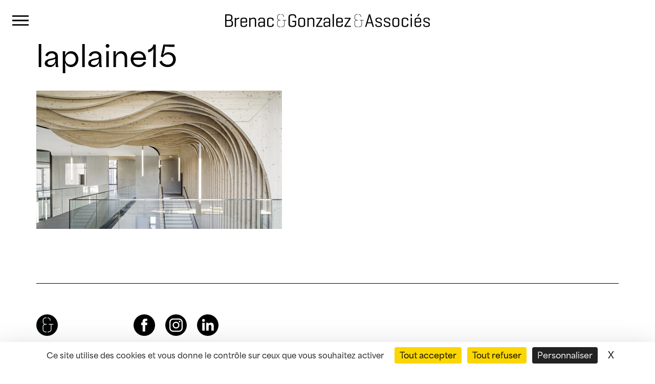

--- FILE ---
content_type: text/html; charset=UTF-8
request_url: https://brenac-gonzalez.fr/projets/lycee-la-plaine/laplaine15/
body_size: 7156
content:
<!doctype html>
<html lang="fr-FR">
<head>
	<meta charset="UTF-8">
	<script src="https://tarteaucitron.io/load.js?domain=brenac-gonzalez.fr&uuid=eefd785ec8a522980e1b4747e708c41ea52dd963"></script>
	<meta name="viewport" content="width=device-width, initial-scale=1">
	<link rel="profile" href="https://gmpg.org/xfn/11">

	<meta name='robots' content='index, follow, max-image-preview:large, max-snippet:-1, max-video-preview:-1' />
	<style>img:is([sizes="auto" i], [sizes^="auto," i]) { contain-intrinsic-size: 3000px 1500px }</style>
	<link rel="alternate" hreflang="fr" href="https://brenac-gonzalez.fr/projets/lycee-la-plaine/laplaine15/" />
<link rel="alternate" hreflang="en" href="https://brenac-gonzalez.fr/en/projets/lycee-angela-davis/laplaine15-2/" />
<link rel="alternate" hreflang="x-default" href="https://brenac-gonzalez.fr/projets/lycee-la-plaine/laplaine15/" />

	<!-- This site is optimized with the Yoast SEO plugin v20.11 - https://yoast.com/wordpress/plugins/seo/ -->
	<title>laplaine15 - Brenac &amp; Gonzalez et Associés</title>
	<link rel="canonical" href="https://brenac-gonzalez.fr/projets/lycee-la-plaine/laplaine15/" />
	<meta property="og:locale" content="fr_FR" />
	<meta property="og:type" content="article" />
	<meta property="og:title" content="laplaine15 - Brenac &amp; Gonzalez et Associés" />
	<meta property="og:url" content="https://brenac-gonzalez.fr/projets/lycee-la-plaine/laplaine15/" />
	<meta property="og:site_name" content="Brenac &amp; Gonzalez et Associés" />
	<meta property="article:publisher" content="https://fr-fr.facebook.com/BrenacGonzalez/" />
	<meta property="og:image" content="https://brenac-gonzalez.fr/projets/lycee-la-plaine/laplaine15" />
	<meta property="og:image:width" content="1920" />
	<meta property="og:image:height" content="1080" />
	<meta property="og:image:type" content="image/jpeg" />
	<meta name="twitter:card" content="summary_large_image" />
	<script type="application/ld+json" class="yoast-schema-graph">{"@context":"https://schema.org","@graph":[{"@type":"WebPage","@id":"https://brenac-gonzalez.fr/projets/lycee-la-plaine/laplaine15/","url":"https://brenac-gonzalez.fr/projets/lycee-la-plaine/laplaine15/","name":"laplaine15 - Brenac &amp; Gonzalez et Associés","isPartOf":{"@id":"https://brenac-gonzalez.fr/#website"},"primaryImageOfPage":{"@id":"https://brenac-gonzalez.fr/projets/lycee-la-plaine/laplaine15/#primaryimage"},"image":{"@id":"https://brenac-gonzalez.fr/projets/lycee-la-plaine/laplaine15/#primaryimage"},"thumbnailUrl":"https://brenac-gonzalez.fr/wp-content/uploads/2017/03/laplaine15.jpg","datePublished":"2018-03-23T10:39:17+00:00","dateModified":"2018-03-23T10:39:17+00:00","breadcrumb":{"@id":"https://brenac-gonzalez.fr/projets/lycee-la-plaine/laplaine15/#breadcrumb"},"inLanguage":"fr-FR","potentialAction":[{"@type":"ReadAction","target":["https://brenac-gonzalez.fr/projets/lycee-la-plaine/laplaine15/"]}]},{"@type":"ImageObject","inLanguage":"fr-FR","@id":"https://brenac-gonzalez.fr/projets/lycee-la-plaine/laplaine15/#primaryimage","url":"https://brenac-gonzalez.fr/wp-content/uploads/2017/03/laplaine15.jpg","contentUrl":"https://brenac-gonzalez.fr/wp-content/uploads/2017/03/laplaine15.jpg","width":1920,"height":1080},{"@type":"BreadcrumbList","@id":"https://brenac-gonzalez.fr/projets/lycee-la-plaine/laplaine15/#breadcrumb","itemListElement":[{"@type":"ListItem","position":1,"name":"Portada","item":"https://brenac-gonzalez.fr/"},{"@type":"ListItem","position":2,"name":"Lycée Rosa Parks","item":"https://brenac-gonzalez.fr/projets/lycee-la-plaine/"},{"@type":"ListItem","position":3,"name":"laplaine15"}]},{"@type":"WebSite","@id":"https://brenac-gonzalez.fr/#website","url":"https://brenac-gonzalez.fr/","name":"Brenac &amp; Gonzalez et Associés","description":"Atelier d&#039;architecture","potentialAction":[{"@type":"SearchAction","target":{"@type":"EntryPoint","urlTemplate":"https://brenac-gonzalez.fr/?s={search_term_string}"},"query-input":"required name=search_term_string"}],"inLanguage":"fr-FR"}]}</script>
	<!-- / Yoast SEO plugin. -->


<link rel='dns-prefetch' href='//cdn.jsdelivr.net' />
<link rel='dns-prefetch' href='//www.googletagmanager.com' />
<link rel="alternate" type="application/rss+xml" title="Brenac &amp; Gonzalez et Associés &raquo; Flux" href="https://brenac-gonzalez.fr/feed/" />
<link rel="alternate" type="application/rss+xml" title="Brenac &amp; Gonzalez et Associés &raquo; Flux des commentaires" href="https://brenac-gonzalez.fr/comments/feed/" />
<script>
window._wpemojiSettings = {"baseUrl":"https:\/\/s.w.org\/images\/core\/emoji\/16.0.1\/72x72\/","ext":".png","svgUrl":"https:\/\/s.w.org\/images\/core\/emoji\/16.0.1\/svg\/","svgExt":".svg","source":{"concatemoji":"https:\/\/brenac-gonzalez.fr\/wp-includes\/js\/wp-emoji-release.min.js?ver=6.8.3"}};
/*! This file is auto-generated */
!function(s,n){var o,i,e;function c(e){try{var t={supportTests:e,timestamp:(new Date).valueOf()};sessionStorage.setItem(o,JSON.stringify(t))}catch(e){}}function p(e,t,n){e.clearRect(0,0,e.canvas.width,e.canvas.height),e.fillText(t,0,0);var t=new Uint32Array(e.getImageData(0,0,e.canvas.width,e.canvas.height).data),a=(e.clearRect(0,0,e.canvas.width,e.canvas.height),e.fillText(n,0,0),new Uint32Array(e.getImageData(0,0,e.canvas.width,e.canvas.height).data));return t.every(function(e,t){return e===a[t]})}function u(e,t){e.clearRect(0,0,e.canvas.width,e.canvas.height),e.fillText(t,0,0);for(var n=e.getImageData(16,16,1,1),a=0;a<n.data.length;a++)if(0!==n.data[a])return!1;return!0}function f(e,t,n,a){switch(t){case"flag":return n(e,"\ud83c\udff3\ufe0f\u200d\u26a7\ufe0f","\ud83c\udff3\ufe0f\u200b\u26a7\ufe0f")?!1:!n(e,"\ud83c\udde8\ud83c\uddf6","\ud83c\udde8\u200b\ud83c\uddf6")&&!n(e,"\ud83c\udff4\udb40\udc67\udb40\udc62\udb40\udc65\udb40\udc6e\udb40\udc67\udb40\udc7f","\ud83c\udff4\u200b\udb40\udc67\u200b\udb40\udc62\u200b\udb40\udc65\u200b\udb40\udc6e\u200b\udb40\udc67\u200b\udb40\udc7f");case"emoji":return!a(e,"\ud83e\udedf")}return!1}function g(e,t,n,a){var r="undefined"!=typeof WorkerGlobalScope&&self instanceof WorkerGlobalScope?new OffscreenCanvas(300,150):s.createElement("canvas"),o=r.getContext("2d",{willReadFrequently:!0}),i=(o.textBaseline="top",o.font="600 32px Arial",{});return e.forEach(function(e){i[e]=t(o,e,n,a)}),i}function t(e){var t=s.createElement("script");t.src=e,t.defer=!0,s.head.appendChild(t)}"undefined"!=typeof Promise&&(o="wpEmojiSettingsSupports",i=["flag","emoji"],n.supports={everything:!0,everythingExceptFlag:!0},e=new Promise(function(e){s.addEventListener("DOMContentLoaded",e,{once:!0})}),new Promise(function(t){var n=function(){try{var e=JSON.parse(sessionStorage.getItem(o));if("object"==typeof e&&"number"==typeof e.timestamp&&(new Date).valueOf()<e.timestamp+604800&&"object"==typeof e.supportTests)return e.supportTests}catch(e){}return null}();if(!n){if("undefined"!=typeof Worker&&"undefined"!=typeof OffscreenCanvas&&"undefined"!=typeof URL&&URL.createObjectURL&&"undefined"!=typeof Blob)try{var e="postMessage("+g.toString()+"("+[JSON.stringify(i),f.toString(),p.toString(),u.toString()].join(",")+"));",a=new Blob([e],{type:"text/javascript"}),r=new Worker(URL.createObjectURL(a),{name:"wpTestEmojiSupports"});return void(r.onmessage=function(e){c(n=e.data),r.terminate(),t(n)})}catch(e){}c(n=g(i,f,p,u))}t(n)}).then(function(e){for(var t in e)n.supports[t]=e[t],n.supports.everything=n.supports.everything&&n.supports[t],"flag"!==t&&(n.supports.everythingExceptFlag=n.supports.everythingExceptFlag&&n.supports[t]);n.supports.everythingExceptFlag=n.supports.everythingExceptFlag&&!n.supports.flag,n.DOMReady=!1,n.readyCallback=function(){n.DOMReady=!0}}).then(function(){return e}).then(function(){var e;n.supports.everything||(n.readyCallback(),(e=n.source||{}).concatemoji?t(e.concatemoji):e.wpemoji&&e.twemoji&&(t(e.twemoji),t(e.wpemoji)))}))}((window,document),window._wpemojiSettings);
</script>
<style id='wp-emoji-styles-inline-css'>

	img.wp-smiley, img.emoji {
		display: inline !important;
		border: none !important;
		box-shadow: none !important;
		height: 1em !important;
		width: 1em !important;
		margin: 0 0.07em !important;
		vertical-align: -0.1em !important;
		background: none !important;
		padding: 0 !important;
	}
</style>
<link rel='stylesheet' id='wp-block-library-css' href='https://brenac-gonzalez.fr/wp-includes/css/dist/block-library/style.min.css?ver=6.8.3' media='all' />
<style id='classic-theme-styles-inline-css'>
/*! This file is auto-generated */
.wp-block-button__link{color:#fff;background-color:#32373c;border-radius:9999px;box-shadow:none;text-decoration:none;padding:calc(.667em + 2px) calc(1.333em + 2px);font-size:1.125em}.wp-block-file__button{background:#32373c;color:#fff;text-decoration:none}
</style>
<style id='global-styles-inline-css'>
:root{--wp--preset--aspect-ratio--square: 1;--wp--preset--aspect-ratio--4-3: 4/3;--wp--preset--aspect-ratio--3-4: 3/4;--wp--preset--aspect-ratio--3-2: 3/2;--wp--preset--aspect-ratio--2-3: 2/3;--wp--preset--aspect-ratio--16-9: 16/9;--wp--preset--aspect-ratio--9-16: 9/16;--wp--preset--color--black: #000000;--wp--preset--color--cyan-bluish-gray: #abb8c3;--wp--preset--color--white: #ffffff;--wp--preset--color--pale-pink: #f78da7;--wp--preset--color--vivid-red: #cf2e2e;--wp--preset--color--luminous-vivid-orange: #ff6900;--wp--preset--color--luminous-vivid-amber: #fcb900;--wp--preset--color--light-green-cyan: #7bdcb5;--wp--preset--color--vivid-green-cyan: #00d084;--wp--preset--color--pale-cyan-blue: #8ed1fc;--wp--preset--color--vivid-cyan-blue: #0693e3;--wp--preset--color--vivid-purple: #9b51e0;--wp--preset--gradient--vivid-cyan-blue-to-vivid-purple: linear-gradient(135deg,rgba(6,147,227,1) 0%,rgb(155,81,224) 100%);--wp--preset--gradient--light-green-cyan-to-vivid-green-cyan: linear-gradient(135deg,rgb(122,220,180) 0%,rgb(0,208,130) 100%);--wp--preset--gradient--luminous-vivid-amber-to-luminous-vivid-orange: linear-gradient(135deg,rgba(252,185,0,1) 0%,rgba(255,105,0,1) 100%);--wp--preset--gradient--luminous-vivid-orange-to-vivid-red: linear-gradient(135deg,rgba(255,105,0,1) 0%,rgb(207,46,46) 100%);--wp--preset--gradient--very-light-gray-to-cyan-bluish-gray: linear-gradient(135deg,rgb(238,238,238) 0%,rgb(169,184,195) 100%);--wp--preset--gradient--cool-to-warm-spectrum: linear-gradient(135deg,rgb(74,234,220) 0%,rgb(151,120,209) 20%,rgb(207,42,186) 40%,rgb(238,44,130) 60%,rgb(251,105,98) 80%,rgb(254,248,76) 100%);--wp--preset--gradient--blush-light-purple: linear-gradient(135deg,rgb(255,206,236) 0%,rgb(152,150,240) 100%);--wp--preset--gradient--blush-bordeaux: linear-gradient(135deg,rgb(254,205,165) 0%,rgb(254,45,45) 50%,rgb(107,0,62) 100%);--wp--preset--gradient--luminous-dusk: linear-gradient(135deg,rgb(255,203,112) 0%,rgb(199,81,192) 50%,rgb(65,88,208) 100%);--wp--preset--gradient--pale-ocean: linear-gradient(135deg,rgb(255,245,203) 0%,rgb(182,227,212) 50%,rgb(51,167,181) 100%);--wp--preset--gradient--electric-grass: linear-gradient(135deg,rgb(202,248,128) 0%,rgb(113,206,126) 100%);--wp--preset--gradient--midnight: linear-gradient(135deg,rgb(2,3,129) 0%,rgb(40,116,252) 100%);--wp--preset--font-size--small: 13px;--wp--preset--font-size--medium: 20px;--wp--preset--font-size--large: 36px;--wp--preset--font-size--x-large: 42px;--wp--preset--spacing--20: 0.44rem;--wp--preset--spacing--30: 0.67rem;--wp--preset--spacing--40: 1rem;--wp--preset--spacing--50: 1.5rem;--wp--preset--spacing--60: 2.25rem;--wp--preset--spacing--70: 3.38rem;--wp--preset--spacing--80: 5.06rem;--wp--preset--shadow--natural: 6px 6px 9px rgba(0, 0, 0, 0.2);--wp--preset--shadow--deep: 12px 12px 50px rgba(0, 0, 0, 0.4);--wp--preset--shadow--sharp: 6px 6px 0px rgba(0, 0, 0, 0.2);--wp--preset--shadow--outlined: 6px 6px 0px -3px rgba(255, 255, 255, 1), 6px 6px rgba(0, 0, 0, 1);--wp--preset--shadow--crisp: 6px 6px 0px rgba(0, 0, 0, 1);}:where(.is-layout-flex){gap: 0.5em;}:where(.is-layout-grid){gap: 0.5em;}body .is-layout-flex{display: flex;}.is-layout-flex{flex-wrap: wrap;align-items: center;}.is-layout-flex > :is(*, div){margin: 0;}body .is-layout-grid{display: grid;}.is-layout-grid > :is(*, div){margin: 0;}:where(.wp-block-columns.is-layout-flex){gap: 2em;}:where(.wp-block-columns.is-layout-grid){gap: 2em;}:where(.wp-block-post-template.is-layout-flex){gap: 1.25em;}:where(.wp-block-post-template.is-layout-grid){gap: 1.25em;}.has-black-color{color: var(--wp--preset--color--black) !important;}.has-cyan-bluish-gray-color{color: var(--wp--preset--color--cyan-bluish-gray) !important;}.has-white-color{color: var(--wp--preset--color--white) !important;}.has-pale-pink-color{color: var(--wp--preset--color--pale-pink) !important;}.has-vivid-red-color{color: var(--wp--preset--color--vivid-red) !important;}.has-luminous-vivid-orange-color{color: var(--wp--preset--color--luminous-vivid-orange) !important;}.has-luminous-vivid-amber-color{color: var(--wp--preset--color--luminous-vivid-amber) !important;}.has-light-green-cyan-color{color: var(--wp--preset--color--light-green-cyan) !important;}.has-vivid-green-cyan-color{color: var(--wp--preset--color--vivid-green-cyan) !important;}.has-pale-cyan-blue-color{color: var(--wp--preset--color--pale-cyan-blue) !important;}.has-vivid-cyan-blue-color{color: var(--wp--preset--color--vivid-cyan-blue) !important;}.has-vivid-purple-color{color: var(--wp--preset--color--vivid-purple) !important;}.has-black-background-color{background-color: var(--wp--preset--color--black) !important;}.has-cyan-bluish-gray-background-color{background-color: var(--wp--preset--color--cyan-bluish-gray) !important;}.has-white-background-color{background-color: var(--wp--preset--color--white) !important;}.has-pale-pink-background-color{background-color: var(--wp--preset--color--pale-pink) !important;}.has-vivid-red-background-color{background-color: var(--wp--preset--color--vivid-red) !important;}.has-luminous-vivid-orange-background-color{background-color: var(--wp--preset--color--luminous-vivid-orange) !important;}.has-luminous-vivid-amber-background-color{background-color: var(--wp--preset--color--luminous-vivid-amber) !important;}.has-light-green-cyan-background-color{background-color: var(--wp--preset--color--light-green-cyan) !important;}.has-vivid-green-cyan-background-color{background-color: var(--wp--preset--color--vivid-green-cyan) !important;}.has-pale-cyan-blue-background-color{background-color: var(--wp--preset--color--pale-cyan-blue) !important;}.has-vivid-cyan-blue-background-color{background-color: var(--wp--preset--color--vivid-cyan-blue) !important;}.has-vivid-purple-background-color{background-color: var(--wp--preset--color--vivid-purple) !important;}.has-black-border-color{border-color: var(--wp--preset--color--black) !important;}.has-cyan-bluish-gray-border-color{border-color: var(--wp--preset--color--cyan-bluish-gray) !important;}.has-white-border-color{border-color: var(--wp--preset--color--white) !important;}.has-pale-pink-border-color{border-color: var(--wp--preset--color--pale-pink) !important;}.has-vivid-red-border-color{border-color: var(--wp--preset--color--vivid-red) !important;}.has-luminous-vivid-orange-border-color{border-color: var(--wp--preset--color--luminous-vivid-orange) !important;}.has-luminous-vivid-amber-border-color{border-color: var(--wp--preset--color--luminous-vivid-amber) !important;}.has-light-green-cyan-border-color{border-color: var(--wp--preset--color--light-green-cyan) !important;}.has-vivid-green-cyan-border-color{border-color: var(--wp--preset--color--vivid-green-cyan) !important;}.has-pale-cyan-blue-border-color{border-color: var(--wp--preset--color--pale-cyan-blue) !important;}.has-vivid-cyan-blue-border-color{border-color: var(--wp--preset--color--vivid-cyan-blue) !important;}.has-vivid-purple-border-color{border-color: var(--wp--preset--color--vivid-purple) !important;}.has-vivid-cyan-blue-to-vivid-purple-gradient-background{background: var(--wp--preset--gradient--vivid-cyan-blue-to-vivid-purple) !important;}.has-light-green-cyan-to-vivid-green-cyan-gradient-background{background: var(--wp--preset--gradient--light-green-cyan-to-vivid-green-cyan) !important;}.has-luminous-vivid-amber-to-luminous-vivid-orange-gradient-background{background: var(--wp--preset--gradient--luminous-vivid-amber-to-luminous-vivid-orange) !important;}.has-luminous-vivid-orange-to-vivid-red-gradient-background{background: var(--wp--preset--gradient--luminous-vivid-orange-to-vivid-red) !important;}.has-very-light-gray-to-cyan-bluish-gray-gradient-background{background: var(--wp--preset--gradient--very-light-gray-to-cyan-bluish-gray) !important;}.has-cool-to-warm-spectrum-gradient-background{background: var(--wp--preset--gradient--cool-to-warm-spectrum) !important;}.has-blush-light-purple-gradient-background{background: var(--wp--preset--gradient--blush-light-purple) !important;}.has-blush-bordeaux-gradient-background{background: var(--wp--preset--gradient--blush-bordeaux) !important;}.has-luminous-dusk-gradient-background{background: var(--wp--preset--gradient--luminous-dusk) !important;}.has-pale-ocean-gradient-background{background: var(--wp--preset--gradient--pale-ocean) !important;}.has-electric-grass-gradient-background{background: var(--wp--preset--gradient--electric-grass) !important;}.has-midnight-gradient-background{background: var(--wp--preset--gradient--midnight) !important;}.has-small-font-size{font-size: var(--wp--preset--font-size--small) !important;}.has-medium-font-size{font-size: var(--wp--preset--font-size--medium) !important;}.has-large-font-size{font-size: var(--wp--preset--font-size--large) !important;}.has-x-large-font-size{font-size: var(--wp--preset--font-size--x-large) !important;}
:where(.wp-block-post-template.is-layout-flex){gap: 1.25em;}:where(.wp-block-post-template.is-layout-grid){gap: 1.25em;}
:where(.wp-block-columns.is-layout-flex){gap: 2em;}:where(.wp-block-columns.is-layout-grid){gap: 2em;}
:root :where(.wp-block-pullquote){font-size: 1.5em;line-height: 1.6;}
</style>
<link rel='stylesheet' id='wpml-blocks-css' href='https://brenac-gonzalez.fr/wp-content/plugins/sitepress-multilingual-cms/dist/css/blocks/styles.css?ver=4.6.1' media='all' />
<link rel='stylesheet' id='contact-form-7-css' href='https://brenac-gonzalez.fr/wp-content/plugins/contact-form-7/includes/css/styles.css?ver=5.7.7' media='all' />
<link rel='stylesheet' id='wpml-legacy-horizontal-list-0-css' href='//brenac-gonzalez.fr/wp-content/plugins/sitepress-multilingual-cms/templates/language-switchers/legacy-list-horizontal/style.min.css?ver=1' media='all' />
<link rel='stylesheet' id='wpml-menu-item-0-css' href='//brenac-gonzalez.fr/wp-content/plugins/sitepress-multilingual-cms/templates/language-switchers/menu-item/style.min.css?ver=1' media='all' />
<link rel='stylesheet' id='bga-style-css' href='https://brenac-gonzalez.fr/wp-content/themes/bga/style.css?ver=1.0.32' media='all' />
<link rel='stylesheet' id='lightbox-style-css' href='https://cdn.jsdelivr.net/npm/glightbox/dist/css/glightbox.min.css?ver=1.0.32' media='all' />
<script src="https://brenac-gonzalez.fr/wp-includes/js/jquery/jquery.min.js?ver=3.7.1" id="jquery-core-js"></script>
<script src="https://brenac-gonzalez.fr/wp-includes/js/jquery/jquery-migrate.min.js?ver=3.4.1" id="jquery-migrate-js"></script>

<!-- Extrait de code de la balise Google (gtag.js) ajouté par Site Kit -->
<!-- Extrait Google Analytics ajouté par Site Kit -->
<script src="https://www.googletagmanager.com/gtag/js?id=GT-MK9LC58" id="google_gtagjs-js" async></script>
<script id="google_gtagjs-js-after">
window.dataLayer = window.dataLayer || [];function gtag(){dataLayer.push(arguments);}
gtag("set","linker",{"domains":["brenac-gonzalez.fr"]});
gtag("js", new Date());
gtag("set", "developer_id.dZTNiMT", true);
gtag("config", "GT-MK9LC58");
</script>
<link rel="https://api.w.org/" href="https://brenac-gonzalez.fr/wp-json/" /><link rel="alternate" title="JSON" type="application/json" href="https://brenac-gonzalez.fr/wp-json/wp/v2/media/3216" /><link rel="EditURI" type="application/rsd+xml" title="RSD" href="https://brenac-gonzalez.fr/xmlrpc.php?rsd" />
<meta name="generator" content="WordPress 6.8.3" />
<link rel='shortlink' href='https://brenac-gonzalez.fr/?p=3216' />
<link rel="alternate" title="oEmbed (JSON)" type="application/json+oembed" href="https://brenac-gonzalez.fr/wp-json/oembed/1.0/embed?url=https%3A%2F%2Fbrenac-gonzalez.fr%2Fprojets%2Flycee-la-plaine%2Flaplaine15%2F" />
<link rel="alternate" title="oEmbed (XML)" type="text/xml+oembed" href="https://brenac-gonzalez.fr/wp-json/oembed/1.0/embed?url=https%3A%2F%2Fbrenac-gonzalez.fr%2Fprojets%2Flycee-la-plaine%2Flaplaine15%2F&#038;format=xml" />
<meta name="generator" content="WPML ver:4.6.1 stt:1,4;" />
<meta name="generator" content="Site Kit by Google 1.164.0" /><style>.recentcomments a{display:inline !important;padding:0 !important;margin:0 !important;}</style></head>

<body class="attachment wp-singular attachment-template-default single single-attachment postid-3216 attachmentid-3216 attachment-jpeg wp-theme-bga">
<div id="page" class="site">
	<a class="skip-link screen-reader-text" href="#primary">Skip to content</a>

	<header id="masthead" class="site-header">
		<div class="site-branding">
							<p class="site-title"><a href="https://brenac-gonzalez.fr/" rel="home">Brenac &amp; Gonzalez et Associés</a></p>
								<p class="site-description">Atelier d&#039;architecture</p>
					</div><!-- .site-branding -->

		<nav id="site-navigation" class="main-navigation">
			<button class="menu-toggle" aria-controls="primary-menu" aria-expanded="false">Primary Menu</button>
			<div class="menu-menu-principal-container"><ul id="primary-menu" class="menu"><li id="menu-item-40" class="menu-item menu-item-type-post_type menu-item-object-page menu-item-40"><a href="https://brenac-gonzalez.fr/a-propos/">L’agence</a></li>
<li id="menu-item-5390" class="menu-item menu-item-type-post_type_archive menu-item-object-projet menu-item-5390"><a href="https://brenac-gonzalez.fr/projets/">Projets</a></li>
<li id="menu-item-5391" class="menu-item menu-item-type-post_type_archive menu-item-object-actualite menu-item-5391"><a href="https://brenac-gonzalez.fr/actualite/">Actualité</a></li>
<li id="menu-item-5392" class="menu-item menu-item-type-post_type menu-item-object-page menu-item-5392"><a href="https://brenac-gonzalez.fr/emploi/">Emploi</a></li>
<li id="menu-item-44" class="menu-item menu-item-type-post_type menu-item-object-page menu-item-44"><a href="https://brenac-gonzalez.fr/contact/">Contact</a></li>
<li id="menu-item-5393" class="menu-item menu-item-type-custom menu-item-object-custom menu-item-has-children menu-item-5393"><a href="#">Réseaux sociaux</a>
<ul class="sub-menu">
	<li id="menu-item-5394" class="facebook menu-item menu-item-type-custom menu-item-object-custom menu-item-5394"><a href="https://fr-fr.facebook.com/BrenacGonzalez/">Facebook</a></li>
	<li id="menu-item-5395" class="instagram menu-item menu-item-type-custom menu-item-object-custom menu-item-5395"><a href="https://www.instagram.com/brenacgonzalezassocies/">Instagram</a></li>
	<li id="menu-item-5396" class="linkedin menu-item menu-item-type-custom menu-item-object-custom menu-item-5396"><a href="https://www.linkedin.com/company/atelier-d%27architecture-brenac-gonzalez-&#038;-associes/">LinkedIn</a></li>
</ul>
</li>
<li id="menu-item-wpml-ls-3-en" class="menu-item wpml-ls-slot-3 wpml-ls-item wpml-ls-item-en wpml-ls-menu-item wpml-ls-first-item wpml-ls-last-item menu-item-type-wpml_ls_menu_item menu-item-object-wpml_ls_menu_item menu-item-wpml-ls-3-en"><a href="https://brenac-gonzalez.fr/en/projets/lycee-angela-davis/laplaine15-2/" title="English"><span class="wpml-ls-native" lang="en">English</span></a></li>
<li class="menu-item-search"><form role="search" method="get" class="search-form" action="https://brenac-gonzalez.fr/">
				<label>
					<span class="screen-reader-text">Rechercher :</span>
					<input type="search" class="search-field"  value="" name="s" />
				</label>
				<input type="submit" class="search-submit" value="Rechercher" />
			</form></li></ul></div>		</nav><!-- #site-navigation -->
	</header><!-- #masthead -->

	<main id="primary" class="site-main">

		
<article id="post-3216" class="post-3216 attachment type-attachment status-inherit hentry">
	<header class="entry-header">
		<h1 class="entry-title">laplaine15</h1>	</header><!-- .entry-header -->

	
	<div class="entry-content">
		<p class="attachment"><a href='https://brenac-gonzalez.fr/wp-content/uploads/2017/03/laplaine15.jpg'><img fetchpriority="high" decoding="async" width="480" height="270" src="https://brenac-gonzalez.fr/wp-content/uploads/2017/03/laplaine15-480x270.jpg" class="attachment-medium size-medium" alt="" srcset="https://brenac-gonzalez.fr/wp-content/uploads/2017/03/laplaine15-480x270.jpg 480w, https://brenac-gonzalez.fr/wp-content/uploads/2017/03/laplaine15-1024x576.jpg 1024w, https://brenac-gonzalez.fr/wp-content/uploads/2017/03/laplaine15-768x432.jpg 768w, https://brenac-gonzalez.fr/wp-content/uploads/2017/03/laplaine15-1536x864.jpg 1536w, https://brenac-gonzalez.fr/wp-content/uploads/2017/03/laplaine15-1200x675.jpg 1200w, https://brenac-gonzalez.fr/wp-content/uploads/2017/03/laplaine15-300x169.jpg 300w, https://brenac-gonzalez.fr/wp-content/uploads/2017/03/laplaine15.jpg 1920w" sizes="(max-width: 480px) 100vw, 480px" /></a></p>
	</div><!-- .entry-content -->

	<footer class="entry-footer">
			</footer><!-- .entry-footer -->
</article><!-- #post-3216 -->

	</main><!-- #main -->


	<footer id="colophon" class="site-footer">
		<div class="site-info">
 			<a href="" class="logo-link"><span>Brenac & Gonzalez & Associés</span></a>
		</div><!-- .site-info -->
		<nav id="social-navigation" class="social-navigation">
			<div class="menu-social-container"><ul id="menu-social" class="menu"><li id="menu-item-5401" class="facebook menu-item menu-item-type-custom menu-item-object-custom menu-item-5401"><a href="https://fr-fr.facebook.com/BrenacGonzalez/">Facebook</a></li>
<li id="menu-item-5402" class="instagram menu-item menu-item-type-custom menu-item-object-custom menu-item-5402"><a href="https://www.instagram.com/brenacgonzalezassocies/">Instagram</a></li>
<li id="menu-item-5400" class="linkedin menu-item menu-item-type-custom menu-item-object-custom menu-item-5400"><a href="https://www.linkedin.com/company/atelier-d%27architecture-brenac-gonzalez-&#038;-associes/">LinkedIn</a></li>
</ul></div>		</nav><!-- #site-navigation -->
		<nav id="footer-navigation" class="footer-navigation">
			<div class="menu-footer-container"><ul id="menu-footer" class="menu"><li id="menu-item-5397" class="menu-item menu-item-type-post_type menu-item-object-page menu-item-5397"><a href="https://brenac-gonzalez.fr/emploi/">Nous rejoindre</a></li>
<li id="menu-item-5398" class="menu-item menu-item-type-post_type menu-item-object-page menu-item-5398"><a href="https://brenac-gonzalez.fr/contact/">Contact</a></li>
<li id="menu-item-5399" class="menu-item menu-item-type-post_type menu-item-object-page menu-item-5399"><a href="https://brenac-gonzalez.fr/a-propos/">L’agence</a></li>
<li id="menu-item-5565" class="menu-item menu-item-type-post_type menu-item-object-page menu-item-5565"><a href="https://brenac-gonzalez.fr/mentions-legales/">Mentions légales</a></li>
<li id="menu-item-5563" class="menu-item menu-item-type-post_type menu-item-object-page menu-item-5563"><a href="https://brenac-gonzalez.fr/donnees-personnelles/">Données personnelles</a></li>
<li><a href="javascript:openAxeptioCookies()">Cookies</a></li></ul></div>		</nav><!-- #site-navigation -->

	</footer><!-- #colophon -->
</div><!-- #page -->

<script type="speculationrules">
{"prefetch":[{"source":"document","where":{"and":[{"href_matches":"\/*"},{"not":{"href_matches":["\/wp-*.php","\/wp-admin\/*","\/wp-content\/uploads\/*","\/wp-content\/*","\/wp-content\/plugins\/*","\/wp-content\/themes\/bga\/*","\/*\\?(.+)"]}},{"not":{"selector_matches":"a[rel~=\"nofollow\"]"}},{"not":{"selector_matches":".no-prefetch, .no-prefetch a"}}]},"eagerness":"conservative"}]}
</script>
<script src="https://brenac-gonzalez.fr/wp-content/plugins/contact-form-7/includes/swv/js/index.js?ver=5.7.7" id="swv-js"></script>
<script id="contact-form-7-js-extra">
var wpcf7 = {"api":{"root":"https:\/\/brenac-gonzalez.fr\/wp-json\/","namespace":"contact-form-7\/v1"}};
</script>
<script src="https://brenac-gonzalez.fr/wp-content/plugins/contact-form-7/includes/js/index.js?ver=5.7.7" id="contact-form-7-js"></script>
<script src="https://brenac-gonzalez.fr/wp-content/themes/bga/js/navigation.js?ver=1.0.32" id="bga-navigation-js"></script>
<script src="https://cdn.jsdelivr.net/gh/mcstudios/glightbox/dist/js/glightbox.min.js?ver=1.0.32" id="lightbox-js"></script>
<script src="https://brenac-gonzalez.fr/wp-content/themes/bga/js/gallery.js?ver=1.0.32" id="gallery-js"></script>
<script src="https://brenac-gonzalez.fr/wp-content/themes/bga/js/jquery.fittext.js?ver=1.0.32" id="fittext-js-js"></script>
<script src="https://brenac-gonzalez.fr/wp-content/themes/bga/js/project-grid.js?ver=1.0.32" id="project-grid-js-js"></script>

<script async src="https://www.googletagmanager.com/gtag/js?id=G-QEJTHMWSWS"></script>
<script>
  window.dataLayer = window.dataLayer || [];
  function gtag(){dataLayer.push(arguments);}
  gtag('js', new Date());

  gtag('config', 'G-QEJTHMWSWS');
</script>

</body>
</html>


--- FILE ---
content_type: text/css
request_url: https://brenac-gonzalez.fr/wp-content/themes/bga/style.css?ver=1.0.32
body_size: 12352
content:
/*!
Theme Name: Brenac&Gonzales&Associes
Theme URI: http://underscores.me/
Author: ABM
Author URI: https://abm-studio.com
Description: Description
Version: 1.0.0
Tested up to: 5.4
Requires PHP: 5.6
License: Proprietary
License URI: LICENSE
Text Domain: bga
Tags: custom-background, custom-logo, custom-menu, featured-images, translation-ready

Brenac&Gonzales&Associes is based on Underscores https://underscores.me/, (C) 2012-2020 Automattic, Inc.
Underscores is distributed under the terms of the GNU GPL v2 or later.

Normalizing styles have been helped along thanks to the fine work of
Nicolas Gallagher and Jonathan Neal https://necolas.github.io/normalize.css/
*/
/*--------------------------------------------------------------
>>> TABLE OF CONTENTS:
----------------------------------------------------------------
# Generic
	- Normalize
	- Box sizing
# Base
	- Typography
	- Elements
	- Links
	- Forms
## Layouts
# Components
	- Navigation
	- Posts and pages
	- Comments
	- Widgets
	- Media
	- Captions
	- Galleries
# plugins
	- Jetpack infinite scroll
# Utilities
	- Accessibility
	- Alignments

--------------------------------------------------------------*/
:root {
	--scrollbarWidth: 0;
	--viewportWidth: 100vw;
}

/*--------------------------------------------------------------
# Generic
--------------------------------------------------------------*/
/* Normalize
--------------------------------------------- */
/*! normalize.css v8.0.1 | MIT License | github.com/necolas/normalize.css */
/* Document
	 ========================================================================== */
/**
 * 1. Correct the line height in all browsers.
 * 2. Prevent adjustments of font size after orientation changes in iOS.
 */
html {
	line-height: 1.15;
	-webkit-text-size-adjust: 100%;
}

/* Sections
	 ========================================================================== */
/**
 * Remove the margin in all browsers.
 */
body {
	margin: 0;
}

/**
 * Render the `main` element consistently in IE.
 */
main {
	display: block;
}

/**
 * Correct the font size and margin on `h1` elements within `section` and
 * `article` contexts in Chrome, Firefox, and Safari.
 */
h1 {
	font-size: 2em;
	margin: 0.67em 0;
}

/* Grouping content
	 ========================================================================== */
/**
 * 1. Add the correct box sizing in Firefox.
 * 2. Show the overflow in Edge and IE.
 */
hr {
	box-sizing: content-box;
	height: 0;
	overflow: visible;
}

/**
 * 1. Correct the inheritance and scaling of font size in all browsers.
 * 2. Correct the odd `em` font sizing in all browsers.
 */
pre {
	font-family: monospace, monospace;
	font-size: 1em;
}

/* Text-level semantics
	 ========================================================================== */
/**
 * Remove the gray background on active links in IE 10.
 */
a {
	background-color: transparent;
}

/**
 * 1. Remove the bottom border in Chrome 57-
 * 2. Add the correct text decoration in Chrome, Edge, IE, Opera, and Safari.
 */
abbr[title] {
	border-bottom: none;
	text-decoration: underline;
	text-decoration: underline dotted;
}

/**
 * Add the correct font weight in Chrome, Edge, and Safari.
 */
b,
strong {
	font-weight: bolder;
}

/**
 * 1. Correct the inheritance and scaling of font size in all browsers.
 * 2. Correct the odd `em` font sizing in all browsers.
 */
code,
kbd,
samp {
	font-family: monospace, monospace;
	font-size: 1em;
}

/**
 * Add the correct font size in all browsers.
 */
small {
	font-size: 80%;
}

/**
 * Prevent `sub` and `sup` elements from affecting the line height in
 * all browsers.
 */
sub,
sup {
	font-size: 75%;
	line-height: 0;
	position: relative;
	vertical-align: baseline;
}

sub {
	bottom: -0.25em;
}

sup {
	top: -0.5em;
}

/* Embedded content
	 ========================================================================== */
/**
 * Remove the border on images inside links in IE 10.
 */
img {
	border-style: none;
}

/* Forms
	 ========================================================================== */
/**
 * 1. Change the font styles in all browsers.
 * 2. Remove the margin in Firefox and Safari.
 */
button,
input,
optgroup,
select,
textarea {
	font-family: inherit;
	font-size: 100%;
	line-height: 1.15;
	margin: 0;
}

/**
 * Show the overflow in IE.
 * 1. Show the overflow in Edge.
 */
button,
input {
	overflow: visible;
}

/**
 * Remove the inheritance of text transform in Edge, Firefox, and IE.
 * 1. Remove the inheritance of text transform in Firefox.
 */
button,
select {
	text-transform: none;
}

/**
 * Correct the inability to style clickable types in iOS and Safari.
 */
button,
[type="button"],
[type="reset"],
[type="submit"] {
	-webkit-appearance: button;
}

/**
 * Remove the inner border and padding in Firefox.
 */
button::-moz-focus-inner,
[type="button"]::-moz-focus-inner,
[type="reset"]::-moz-focus-inner,
[type="submit"]::-moz-focus-inner {
	border-style: none;
	padding: 0;
}

/**
 * Restore the focus styles unset by the previous rule.
 */
button:-moz-focusring,
[type="button"]:-moz-focusring,
[type="reset"]:-moz-focusring,
[type="submit"]:-moz-focusring {
	outline: 1px dotted ButtonText;
}

/**
 * Correct the padding in Firefox.
 */
fieldset {
	padding: 0.35em 0.75em 0.625em;
}

/**
 * 1. Correct the text wrapping in Edge and IE.
 * 2. Correct the color inheritance from `fieldset` elements in IE.
 * 3. Remove the padding so developers are not caught out when they zero out
 *		`fieldset` elements in all browsers.
 */
legend {
	box-sizing: border-box;
	color: inherit;
	display: table;
	max-width: 100%;
	padding: 0;
	white-space: normal;
}

/**
 * Add the correct vertical alignment in Chrome, Firefox, and Opera.
 */
progress {
	vertical-align: baseline;
}

/**
 * Remove the default vertical scrollbar in IE 10+.
 */
textarea {
	overflow: auto;
}

/**
 * 1. Add the correct box sizing in IE 10.
 * 2. Remove the padding in IE 10.
 */
[type="checkbox"],
[type="radio"] {
	box-sizing: border-box;
	padding: 0;
}

/**
 * Correct the cursor style of increment and decrement buttons in Chrome.
 */
[type="number"]::-webkit-inner-spin-button,
[type="number"]::-webkit-outer-spin-button {
	height: auto;
}

/**
 * 1. Correct the odd appearance in Chrome and Safari.
 * 2. Correct the outline style in Safari.
 */
[type="search"] {
	-webkit-appearance: textfield;
	outline-offset: -2px;
}

/**
 * Remove the inner padding in Chrome and Safari on macOS.
 */
[type="search"]::-webkit-search-decoration {
	-webkit-appearance: none;
}

/**
 * 1. Correct the inability to style clickable types in iOS and Safari.
 * 2. Change font properties to `inherit` in Safari.
 */
::-webkit-file-upload-button {
	-webkit-appearance: button;
	font: inherit;
}

/* Interactive
	 ========================================================================== */
/*
 * Add the correct display in Edge, IE 10+, and Firefox.
 */
details {
	display: block;
}

/*
 * Add the correct display in all browsers.
 */
summary {
	display: list-item;
}

/* Misc
	 ========================================================================== */
/**
 * Add the correct display in IE 10+.
 */
template {
	display: none;
}

/**
 * Add the correct display in IE 10.
 */
[hidden] {
	display: none;
}

/* Box sizing
--------------------------------------------- */
/* Inherit box-sizing to more easily change it's value on a component level.
@link http://css-tricks.com/inheriting-box-sizing-probably-slightly-better-best-practice/ */
*,
*::before,
*::after {
	box-sizing: inherit;
}

html {
	box-sizing: border-box;
}

/*--------------------------------------------------------------
# Base
--------------------------------------------------------------*/
/* Typography
--------------------------------------------- */
html {
	font-size: 10px;
	-moz-osx-font-smoothing: grayscale;
	-webkit-font-smoothing: antialiased;
	font-smoothing: antialiased;
}

body,
button,
input,
select,
optgroup,
textarea {
	color: #000000;
	font-family: "Area Inktrap", Roboto, "Helvetica Neue", sans-serif;
	font-size: 1.6rem;
	line-height: 1.2;
}

@media (min-width: 768px) {
	body,
	button,
	input,
	select,
	optgroup,
	textarea {
		font-size: 1.6vw;
		font-size: clamp(1.6rem, 1.6vw, 3.2rem);
	}
}

b, strong {
	font-weight: 700;
}

@font-face {
	font-family: 'Area Inktrap';
	src: url("fonts/Area-MediumInktrap.eot");
	/* IE9 Compat Modes */
	src: url("fonts/Area-MediumInktrap.eot?#iefix") format("embedded-opentype"), url("fonts/Area-MediumInktrap.woff") format("woff"), url("fonts/Area-MediumInktrap.woff2") format("woff2");
	font-style: normal;
	font-weight: 300;
	text-rendering: optimizeLegibility;
}

@font-face {
	font-family: 'Area Inktrap';
	src: url("fonts/Area-SemiboldInktrap.eot");
	/* IE9 Compat Modes */
	src: url("fonts/Area-SemiboldInktrap.eot?#iefix") format("embedded-opentype"), url("fonts/Area-SemiboldInktrap.woff") format("woff"), url("fonts/Area-SemiboldInktrap.woff2") format("woff2");
	font-style: normal;
	font-weight: normal;
	text-rendering: optimizeLegibility;
}

@font-face {
	font-family: 'Area Inktrap';
	src: url("fonts/Area-SemiboldInktrapItalic.eot");
	/* IE9 Compat Modes */
	src: url("fonts/Area-SemiboldInktrapItalic.eot?#iefix") format("embedded-opentype"), url("fonts/Area-SemiboldInktrapItalic.woff") format("woff"), url("fonts/Area-SemiboldInktrapItalic.woff2") format("woff2");
	font-style: italic;
	font-weight: normal;
	text-rendering: optimizeLegibility;
}

@font-face {
	font-family: 'Area Inktrap';
	src: url("fonts/Area-BoldInktrap.eot");
	/* IE9 Compat Modes */
	src: url("fonts/Area-BoldInktrap.eot?#iefix") format("embedded-opentype"), url("fonts/Area-BoldInktrap.woff") format("woff"), url("fonts/Area-BoldInktrap.woff2") format("woff2");
	font-style: normal;
	font-weight: 700;
	text-rendering: optimizeLegibility;
}

@font-face {
	font-family: 'Area Inktrap';
	src: url("fonts/Area-BoldInktrapItalic.eot");
	/* IE9 Compat Modes */
	src: url("fonts/Area-BoldInktrapItalic.eot?#iefix") format("embedded-opentype"), url("fonts/Area-BoldInktrapItalic.woff") format("woff"), url("fonts/Area-BoldInktrapItalic.woff2") format("woff2");
	font-style: italic;
	font-weight: 700;
	text-rendering: optimizeLegibility;
}

@font-face {
	font-family: 'Area Inktrap';
	src: url("fonts/Area-ExtraboldInktrap.eot");
	/* IE9 Compat Modes */
	src: url("fonts/Area-ExtraboldInktrap.eot?#iefix") format("embedded-opentype"), url("fonts/Area-ExtraboldInktrap.woff") format("woff"), url("fonts/Area-ExtraboldInktrap.woff2") format("woff2");
	font-style: normal;
	font-weight: 800;
	text-rendering: optimizeLegibility;
}

@font-face {
	font-family: 'Area Inktrap';
	src: url("fonts/Area-ExtraboldInktrapItalic.eot");
	/* IE9 Compat Modes */
	src: url("fonts/Area-ExtraboldInktrapItalic.eot?#iefix") format("embedded-opentype"), url("fonts/Area-ExtraboldInktrapItalic.woff") format("woff"), url("fonts/Area-ExtraboldInktrapItalic.woff2") format("woff2");
	font-style: italic;
	font-weight: 800;
	text-rendering: optimizeLegibility;
}

h1,
h2,
h3,
h4,
h5,
h6 {
	clear: both;
	margin-top: 0;
}

h1 a,
h2 a,
h3 a,
h4 a,
h5 a,
h6 a {
	text-decoration: none;
}

h1 a:hover, h1 a:active,
h2 a:hover,
h2 a:active,
h3 a:hover,
h3 a:active,
h4 a:hover,
h4 a:active,
h5 a:hover,
h5 a:active,
h6 a:hover,
h6 a:active {
	text-decoration: underline;
}

h1 {
	font-size: 5rem;
	line-height: 1.06em;
	font-weight: normal;
}

@media (min-width: 768px) {
	h1 {
		font-size: 4.4vw;
		font-size: clamp(5rem, 4.4vw, 8.5rem);
	}
}

h2 {
	font-size: 2.2rem;
	font-weight: normal;
}

h1.page-title {
	margin-left: -0.08em;
}

p {
	margin-top: 0;
	margin-bottom: 0.5em;
}

dfn,
cite,
em,
i {
	font-style: italic;
}

blockquote {
	margin: 0 1.5em;
}

address {
	margin: 0 0 1.5em;
}

pre {
	background: #eee;
	font-family: "Courier 10 Pitch", courier, monospace;
	line-height: 1.6;
	margin-bottom: 1.6em;
	max-width: 100%;
	overflow: auto;
	padding: 1.6em;
}

code,
kbd,
tt,
var {
	font-family: monaco, consolas, "Andale Mono", "DejaVu Sans Mono", monospace;
}

abbr,
acronym {
	border-bottom: 1px dotted #666;
	cursor: help;
}

mark,
ins {
	background: #fff9c0;
	text-decoration: none;
}

big {
	font-size: 125%;
}

/* Elements
--------------------------------------------- */
body {
	background: #fff;
}

hr {
	background-color: #ccc;
	border: 0;
	height: 1px;
	margin-bottom: 1.5em;
}

ul,
ol {
	margin: 0 0 1.5em 3em;
}

ul {
	list-style: disc;
}

ol {
	list-style: decimal;
}

li > ul,
li > ol {
	margin-bottom: 0;
	margin-left: 1.5em;
}

dt {
	font-weight: 700;
}

dd {
	margin: 0 1.5em 1.5em;
}

/* Make sure embeds and iframes fit their containers. */
embed,
iframe,
object {
	max-width: 100%;
}

img {
	height: auto;
	max-width: 100%;
}

figure {
	margin: 1em 0;
}

table {
	margin: 0 0 1.5em;
	width: 100%;
}

/* Links
--------------------------------------------- */
a {
	color: #000;
}

a:visited {
	color: #000;
}

a:hover, a:focus, a:active {
	color: #000;
}

a:focus {
	outline: thin dotted;
}

a:hover, a:active {
	outline: 0;
}

/* Forms
--------------------------------------------- */
button,
input[type="button"],
input[type="reset"],
input[type="submit"] {
	border: 1px solid;
	border-color: #ccc #ccc #bbb;
	border-radius: 3px;
	background: #e6e6e6;
	color: rgba(0, 0, 0, 0.8);
	line-height: 1;
	padding: 0.6em 1em 0.4em;
}

button:hover,
input[type="button"]:hover,
input[type="reset"]:hover,
input[type="submit"]:hover {
	border-color: #ccc #bbb #aaa;
}

button:active, button:focus,
input[type="button"]:active,
input[type="button"]:focus,
input[type="reset"]:active,
input[type="reset"]:focus,
input[type="submit"]:active,
input[type="submit"]:focus {
	border-color: #aaa #bbb #bbb;
}

input[type="text"],
input[type="email"],
input[type="url"],
input[type="password"],
input[type="search"],
input[type="number"],
input[type="tel"],
input[type="range"],
input[type="date"],
input[type="month"],
input[type="week"],
input[type="time"],
input[type="datetime"],
input[type="datetime-local"],
input[type="color"],
textarea {
	color: #666;
	border: 1px solid #ccc;
	padding: 3px;
}

input[type="text"]:focus,
input[type="email"]:focus,
input[type="url"]:focus,
input[type="password"]:focus,
input[type="search"]:focus,
input[type="number"]:focus,
input[type="tel"]:focus,
input[type="range"]:focus,
input[type="date"]:focus,
input[type="month"]:focus,
input[type="week"]:focus,
input[type="time"]:focus,
input[type="datetime"]:focus,
input[type="datetime-local"]:focus,
input[type="color"]:focus,
textarea:focus {
	color: #111;
}

select {
	border: 1px solid #ccc;
}

textarea {
	width: 100%;
}

/*--------------------------------------------------------------
# Layouts
--------------------------------------------------------------*/
.site {
	display: grid;
	min-width: 0;
	grid-template-columns: auto;
	grid-template-areas: "main" "footer";
	padding: 8rem 2.5rem 13rem 2.5rem;
}

@media (min-width: 768px) {
	.site {
		padding: 8rem 5.55% 20rem 5.55%;
	}
}

.site-main {
	grid-area: main;
}

.widget-area {
	display: none;
}

.site-footer {
	grid-area: footer;
}

.site-header {
	height: 8rem;
	position: fixed;
	top: 0;
	left: 0;
	right: 0;
	z-index: 1000;
}

.site-branding {
	position: absolute;
	top: 0;
	right: 2rem;
	z-index: 1200;
}

@media (min-width: 1200px) {
	.site-branding {
		position: relative;
		right: 0;
	}
}

.site-title {
	display: block;
	width: 6rem;
	height: 6rem;
	background: transparent url(images/logo-small.svg) no-repeat center center;
	background-size: 4.2rem 4.2rem;
	margin: 1rem 0 0 0;
}

@media (min-width: 1200px) {
	.site-title {
		margin: 1rem auto;
		width: 40rem;
		height: 6rem;
		background-image: url(images/logo.svg);
		background-size: 40rem 2.6em;
	}
}

.site-title a {
	display: block;
	opacity: 0;
	width: 100%;
	height: 100%;
}

.toggled .site-title {
	background-image: url(images/logo-small-white.svg);
}

@media (min-width: 1200px) {
	.toggled .site-title {
		background-image: url(images/logo-white.svg);
	}
}

.site-description {
	display: none;
}

.site-footer {
	border-top: 1px solid #000;
	padding: 4rem 0 0 0;
	margin-top: 9rem;
	display: grid;
	grid-template-areas: "info social" "nav nav";
	grid-template-columns: 1fr 5fr;
}

@media (min-width: 768px) {
	.site-footer {
		padding: 6rem 0 0 0;
	}
}

.site-footer .site-info {
	grid-area: info;
}

.site-footer .site-info a {
	font-size: 1px;
	color: rgba(0, 0, 0, 0);
	display: block;
	width: 4.2rem;
	height: 4.2rem;
	background: transparent url(images/logo-small.svg) no-repeat center center;
	background-size: 100% 100%;
}

.site-footer .social-navigation {
	grid-area: social;
}

.site-footer .footer-navigation {
	grid-area: nav;
}

/*--------------------------------------------------------------
# Components
--------------------------------------------------------------*/
/* Navigation
--------------------------------------------- */
.main-navigation {
	display: block;
	width: 100%;
}

.main-navigation .menu-menu-principal-container,
.main-navigation .menu-main-menu-container {
	position: fixed;
	z-index: 1100;
	top: 0;
	left: 0;
	right: 0;
	bottom: 0;
	padding: 12rem 2.6rem 2.6rem 2.6rem;
	overflow-y: auto;
	background-color: #5000D2;
	font-size: 5rem;
	line-height: 1.2em;
	transform: translate(0, -100vh);
	opacity: 0;
	transition: transform 0.5s, opacity 0.5s;
}

@media (min-width: 1024px) {
	.main-navigation .menu-menu-principal-container,
	.main-navigation .menu-main-menu-container {
		font-weight: 300;
		padding: 6.25vw 6.25vw 6.25vw 6.25vw;
		display: flex;
		justify-content: center;
		align-items: center;
	}
}

@media (min-width: 1024px) {
	.main-navigation ul.nav-menu {
		display: grid;
		width: 100%;
		grid-auto-flow: column;
		grid-template-rows: repeat(3, auto);
		grid-template-columns: 3fr 3fr 2fr;
	}
	.main-navigation ul.nav-menu .menu-item-search {
		position: absolute;
		left: 6.25vw;
		bottom: 6.25vw;
	}
	.main-navigation ul.nav-menu li {
		margin-bottom: 0.6em;
	}
	.main-navigation ul.nav-menu li.menu-item-has-children {
		grid-column: 3;
	}
	.main-navigation ul.nav-menu li.menu-item-has-children ul {
		margin-top: 0;
	}
}

.main-navigation ul {
	list-style: none;
	margin: 0;
	padding-left: 0;
}

.main-navigation li {
	margin-top: 0;
	margin-bottom: 0.2em;
}

.main-navigation a {
	display: block;
	text-decoration: none;
	color: #ffffff;
}

.main-navigation li.menu-item-has-children {
	break-before: column;
}

.main-navigation li.menu-item-has-children > a {
	display: none;
}

.main-navigation li.menu-item-has-children ul {
	display: flex;
	margin-top: 1em;
	align-items: center;
}

.main-navigation li.menu-item-has-children ul li {
	margin-bottom: 0;
	margin-top: 0.25em;
}

.main-navigation li.menu-item-has-children ul li a {
	display: block;
	width: 4.2rem;
	height: 4.2rem;
	background: transparent none no-repeat center center;
	background-size: 4.2rem 4.2rem;
	font-size: 1px;
	color: rgba(0, 0, 0, 0);
	margin-right: 2rem;
}

.main-navigation li.menu-item-has-children ul li.facebook a {
	background-image: url(images/facebook-white.svg);
}

.main-navigation li.menu-item-has-children ul li.instagram a {
	background-image: url(images/instagram-white.svg);
}

.main-navigation li.menu-item-has-children ul li.linkedin a {
	background-image: url(images/linkedin-white.svg);
}

@media (min-width: 1024px) {
	.main-navigation li.wpml-ls-item {
		grid-column: 3;
	}
}

.main-navigation .search-form {
	margin-top: 1em;
}

.menu-toggle {
	border: 0 none;
	position: absolute;
	z-index: 1200;
	top: 1rem;
	left: 1rem;
	width: 6rem;
	height: 6rem;
	background: transparent url(images/burger.svg) no-repeat center center;
	font-size: 1px;
	color: rgba(0, 0, 0, 0);
}

@media (min-width: 768px) {
	.menu-toggle {
		left: max(4rem, 2.5%);
		margin-left: -3rem;
	}
}

/* Small menu. */
.menu-toggle {
	display: block;
}

.main-navigation.toggled .menu-toggle {
	background-image: url(images/cross-white.svg);
}

.main-navigation.toggled .menu-menu-principal-container,
.main-navigation.toggled .menu-main-menu-container {
	transform: none;
	opacity: 1;
}

.site-main .comment-navigation, .site-main
.posts-navigation, .site-main
.post-navigation {
	margin: 0 0 1.5em;
}

.comment-navigation .nav-links,
.posts-navigation .nav-links,
.post-navigation .nav-links {
	display: flex;
}

.comment-navigation .nav-previous,
.posts-navigation .nav-previous,
.post-navigation .nav-previous {
	flex: 1 0 50%;
}

.comment-navigation .nav-next,
.posts-navigation .nav-next,
.post-navigation .nav-next {
	text-align: end;
	flex: 1 0 50%;
}

.social-navigation ul,
.social-block-nav ul {
	display: flex;
	margin: 0;
	padding: 0;
	justify-content: flex-end;
}

@media (min-width: 768px) {
	.social-navigation ul,
	.social-block-nav ul {
		justify-content: flex-start;
	}
}

.social-navigation ul li,
.social-block-nav ul li {
	list-style-type: none;
	margin: 0;
	padding: 0;
}

.social-navigation ul li a,
.social-block-nav ul li a {
	display: block;
	width: 4.2rem;
	height: 4.2rem;
	background: transparent none no-repeat center center;
	background-size: 4.2rem 4.2rem;
	font-size: 1px;
	color: rgba(0, 0, 0, 0);
	margin-left: 2rem;
}

@media (min-width: 768px) {
	.social-navigation ul li a,
	.social-block-nav ul li a {
		margin-right: 2rem;
		margin-left: 0;
	}
}

.social-navigation ul li.facebook a,
.social-block-nav ul li.facebook a {
	background-image: url(images/facebook.svg);
}

.social-navigation ul li.instagram a,
.social-block-nav ul li.instagram a {
	background-image: url(images/instagram.svg);
}

.social-navigation ul li.linkedin a,
.social-block-nav ul li.linkedin a {
	background-image: url(images/linkedin.svg);
}

.social-block-nav ul {
	justify-content: flex-start;
}

.social-block-nav ul li a {
	margin-right: 2rem;
	margin-left: 0;
}

.footer-navigation {
	margin-top: 3.5rem;
}

@media (min-width: 768px) {
	.footer-navigation {
		margin-top: 4rem;
	}
}

.footer-navigation ul {
	margin: 0;
	padding: 0;
	font-size: 1.6rem;
	line-height: 2.2rem;
	font-weight: 800;
}

@media (min-width: 768px) {
	.footer-navigation ul {
		display: flex;
		flex-direction: row;
		justify-content: space-between;
	}
	.footer-navigation ul > * {
		flex: 0 0;
	}
}

.footer-navigation ul li {
	list-style-type: none;
	padding: 0;
	margin: 0 0 0.65em 0;
}

@media (min-width: 768px) {
	.footer-navigation ul li {
		margin: 0;
	}
}

.footer-navigation ul a {
	text-decoration: none;
}

.project-view-navigation {
	font-size: 1.6rem;
	margin-top: -2rem;
	margin-bottom: 4rem;
}

@media (min-width: 768px) {
	.project-view-navigation {
		font-size: 2.5rem;
		margin-top: -2rem;
		margin-bottom: 6rem;
	}
}

.project-view-navigation a {
	color: #A0A0A0;
	text-decoration: none;
}

.project-view-navigation ul {
	padding: 0;
	margin: 0;
}

.project-view-navigation li {
	padding: 0;
	list-style-type: none;
	display: inline-block;
	margin-right: 2.5em;
}

.project-view-navigation li.active-menu-item a {
	color: #000;
}

.more-link {
	margin: 0;
	font-size: 2.2rem;
}

@media (min-width: 768px) {
	.more-link {
		font-size: 5rem;
		font-size: clamp(2.2rem, 2.6vw, 5rem);
	}
}

.more-link a {
	color: #A0A0A0;
	padding-left: 6rem;
	background: transparent url(images/arrow-grey-right.svg) no-repeat left center;
	background-size: 2rem 1.4rem;
	text-decoration: none;
}

@media (min-width: 768px) {
	.more-link a {
		padding-left: 5vw;
		background-size: 4.3rem 3rem;
		background-size: 2.24vw 1.5625vw;
	}
}

.agency-navigation ul,
.news-navigation ul {
	margin: 0;
	padding: 0;
	font-size: 1.6rem;
	font-weight: 700;
}

@media (min-width: 768px) {
	.agency-navigation ul,
	.news-navigation ul {
		font-size: 2.5rem;
	}
}

.agency-navigation ul a,
.news-navigation ul a {
	color: #A0A0A0;
	text-decoration: none;
}

.agency-navigation ul li,
.news-navigation ul li {
	list-style-type: none;
	display: inline-block;
	margin-right: 2.5em;
	margin-bottom: 1em;
}

@media (min-width: 768px) {
	.agency-navigation ul li,
	.news-navigation ul li {
		margin-right: 10rem;
	}
}

.agency-navigation ul li.current-menu-item a,
.news-navigation ul li.current-menu-item a {
	color: #000000;
}

.news-navigation ul {
	font-size: 1.4rem;
	line-height: 1.3em;
	font-weight: 700;
}

@media (min-width: 768px) {
	.news-navigation ul {
		font-size: 2rem;
	}
}

.taxonomy-filters {
	padding: 0;
	margin: 0;
	font-size: 1.4rem;
	line-height: 1.3em;
	font-weight: 700;
	margin-bottom: 5rem;
}

@media (min-width: 768px) {
	.taxonomy-filters {
		font-size: 2rem;
		margin-bottom: 8rem;
	}
}

.taxonomy-filters li {
	list-style-type: none;
}

.taxonomy-filters ul {
	padding: 0;
	margin: 0;
	height: 0;
	overflow: hidden;
	column-width: 15rem;
	column-gap: 3rem;
}

@media (min-width: 768px) {
	.taxonomy-filters ul {
		column-gap: 6rem;
		column-width: 24rem;
	}
}

.taxonomy-filters .taxonomy-name {
	display: block;
	font-size: 1.6rem;
	font-weight: 800;
	border-bottom: 1px solid #000;
	padding-bottom: 0.5em;
	margin-bottom: 0.5em;
	cursor: pointer;
}

@media (min-width: 768px) {
	.taxonomy-filters .taxonomy-name {
		font-size: 2.5rem;
	}
}

.taxonomy-filters .taxonomy-term-list {
	margin-bottom: 0.5em;
	transition: height 0.3s ease-out 0s, margin-bottom 0.1s ease-out 0s;
}

.taxonomy-filters .taxonomy-term-list li {
	margin-bottom: 0.7em;
}

.taxonomy-filters .toggled .taxonomy-term-list {
	margin-bottom: 4rem;
	height: auto;
}

@media (min-width: 768px) {
	.taxonomy-filters .toggled .taxonomy-term-list {
		margin-bottom: 6rem;
	}
}

.category-navigation {
	margin-bottom: 4rem;
	max-width: 80rem;
}

.category-navigation ul {
	padding: 0;
	margin: 0;
	font-size: 1.4rem;
	font-weight: 700;
}

@media (min-width: 768px) {
	.category-navigation ul {
		font-size: 2rem;
	}
}

.category-navigation ul a {
	color: #A0A0A0;
}

.category-navigation ul li {
	list-style-type: none;
	display: inline-block;
	margin-bottom: 0.5em;
	margin-right: 3em;
}

.category-navigation ul li.current-category a {
	color: #000000;
	text-decoration: none;
}

/* Posts and pages
--------------------------------------------- */
.sticky {
	display: block;
}

.post,
.page {
	margin: 0;
}

.post h2,
.page h2 {
	font-size: 5rem;
}

@media (min-width: 768px) {
	.post h2,
	.page h2 {
		font-size: 3.65vw;
		font-size: clamp(5rem, 3.65vw, 7rem);
	}
}

.post .agency-navigation,
.page .agency-navigation {
	margin-bottom: calc(6rem - 1em);
}

@media (min-width: 768px) {
	.post .agency-navigation,
	.page .agency-navigation {
		margin-bottom: calc(12rem - 1em);
	}
}

article.has-featured-image {
	position: relative;
}

article.has-featured-image > .post-thumbnail {
	background-color: #ddd;
	position: relative;
	/*width: 100vw;
        margin-left: -50vw;
        left: 50%;*/
	margin-left: -2.5rem;
	margin-right: -2.5rem;
	height: 80vh;
}

@media (min-width: 768px) {
	article.has-featured-image > .post-thumbnail {
		margin-left: -6.105%;
		margin-right: -6.105%;
		height: 52vw;
	}
}

article.has-featured-image > .post-thumbnail img {
	position: absolute;
	top: 0;
	left: 0;
	width: 100%;
	height: 100%;
	object-fit: cover;
	min-width: 0;
}

article.has-featured-image > .entry-header {
	position: absolute;
	top: 80vh;
	width: 100%;
	text-shadow: 0px 0px 40px #00000099;
	color: #ffffff;
}

@media (min-width: 768px) {
	article.has-featured-image > .entry-header {
		top: 52vw;
	}
}

@media (min-width: 768px) {
	article.has-featured-image > .entry-header h1.entry-title {
		font-size: 12rem;
		font-size: clamp(5rem, 6.125vw, 12rem);
	}
}

article.has-featured-image > .entry-header .entry-header-inner-container {
	position: absolute;
	bottom: 0;
}

article.has-featured-image > .entry-header .post-categories {
	font-size: 1.6rem;
	font-weight: 700;
	margin-bottom: 0.2em;
}

article.has-featured-image > .entry-header .post-categories a {
	color: #ffffff;
}

@media (min-width: 768px) {
	article.has-featured-image > .entry-header .post-categories {
		font-size: 2.5rem;
	}
}

article.has-featured-image > .entry-header + .agency-navigation {
	margin-top: 2rem;
}

@media (min-width: 768px) {
	article.has-featured-image > .entry-header + .agency-navigation {
		margin-top: 4rem;
	}
}

.updated:not(.published) {
	display: none;
}

.page-content,
.entry-content,
.entry-summary {
	margin: 1.5em 0 0;
}

.page-content p,
.entry-content p,
.entry-summary p {
	max-width: 40em;
	line-height: 1.325em;
}

.page-content p.is-style-heading,
.entry-content p.is-style-heading,
.entry-summary p.is-style-heading {
	max-width: 30em;
}

.page-content > ul,
.entry-content > ul,
.entry-summary > ul {
	max-width: 40em;
}

.page-links {
	clear: both;
	margin: 0 0 1.5em;
}

.post-categories {
	padding: 0;
	margin: 0;
}

.post-categories li {
	list-style-position: inside;
	list-style-type: none;
	display: inline-block;
}

.project-random-grid article.type-projet.excerpt {
	position: relative;
}

.project-random-grid article.type-projet.excerpt.project-color-1 {
	background-color: #9BAEFF;
}

.project-random-grid article.type-projet.excerpt.project-color-2 {
	background-color: #FFA00D;
}

.project-random-grid article.type-projet.excerpt.project-color-3 {
	background-color: #FFFF00;
}

.project-random-grid article.type-projet.excerpt.project-color-4 {
	background-color: #00FFFF;
}

.project-random-grid article.type-projet.excerpt.project-color-5 {
	background-color: #02FFB8;
}

.project-random-grid article.type-projet.excerpt.project-color-6 {
	background-color: #5000D2;
}

.project-random-grid article.type-projet.excerpt.project-color-7 {
	background-color: #FFA6FF;
}

.project-random-grid article.type-projet.excerpt.project-color-8 {
	background-color: #FFD600;
}

.project-random-grid article.type-projet.excerpt .entry-header {
	position: absolute;
	left: 2.4rem;
	bottom: 2rem;
	right: 4rem;
}

.project-random-grid article.type-projet.excerpt .entry-header h2 {
	font-size: 3.6rem;
	line-height: 1.15em;
	margin: 0;
}

.project-random-grid article.type-projet.excerpt .entry-header h2 .textFitter {
	line-height: 1.15em;
}

.project-random-grid article.type-projet.excerpt .entry-header .post-categories {
	font-size: 1.6rem;
	font-weight: bold;
	text-decoration: underline;
	margin-bottom: 0.5em;
}

.project-random-grid article.type-projet.excerpt .post-thumbnail {
	display: block;
}

.project-random-grid article.type-projet.excerpt .post-thumbnail img {
	display: block;
	transition: 0.5s opacity;
}

.project-random-grid article.type-projet.excerpt:hover .post-thumbnail img {
	opacity: 0;
}

article.type-projet.has-featured-image > .entry-header .post-categories {
	margin-bottom: 0.8em;
}

.project-grid {
	display: grid;
	grid-template-columns: 1fr;
	gap: 5rem;
}

@media (min-width: 768px) {
	.project-grid {
		grid-template-columns: 1fr 1fr;
		gap: 5.2vw 6.25vw;
	}
}

@media (min-width: 1200px) {
	.project-grid {
		grid-template-columns: 1fr 1fr 1fr;
	}
}

.project-grid article.type-projet.excerpt {
	display: flex;
	flex-direction: column;
}

.project-grid article.type-projet.excerpt .post-thumbnail {
	display: block;
	width: 100%;
	padding-top: 62.5%;
	position: relative;
	background-color: #a0a0a0;
	order: 1;
	margin-bottom: 1rem;
}

.project-grid article.type-projet.excerpt img {
	position: absolute;
	left: 0;
	top: 0;
	width: 100%;
	height: 100%;
	display: block;
	object-fit: cover;
}

.project-grid article.type-projet.excerpt .entry-header {
	order: 2;
}

.project-grid article.type-projet.excerpt .post-categories {
	font-size: 1.6rem;
	font-weight: 700;
	margin-bottom: 0.2em;
}

@media (min-width: 768px) {
	.project-grid article.type-projet.excerpt .post-categories {
		font-size: 1.05vw;
		font-size: clamp(1.6rem, 1.05vw, 2rem);
	}
}

.project-grid article.type-projet.excerpt h2 {
	font-size: 2.6rem;
	line-height: 1.15em;
	margin-bottom: 0;
}

@media (min-width: 768px) {
	.project-grid article.type-projet.excerpt h2 {
		font-size: 2.2vw;
		font-size: clamp(2.6rem, 2.2vw, 4.2rem);
	}
}

h1.term-title {
	font-size: 2.6rem;
}

@media (min-width: 768px) {
	h1.term-title {
		font-size: 5rem;
		font-size: clamp(2.6rem, 2.6vw, 5rem);
	}
}

.archive.post-type-archive-projet .page-header {
	margin-bottom: 4rem;
}

@media (min-width: 768px) {
	.archive.post-type-archive-projet .page-header {
		margin-bottom: 6rem;
	}
}

.project-group {
	position: relative;
	padding-top: 50%;
	margin-bottom: 7vw;
}

@media (max-width: 767px) {
	.project-group {
		margin-left: -2.5rem;
		margin-right: -2.5rem;
		margin-bottom: 6rem;
	}
}

.project-group article.type-projet.excerpt {
	position: absolute;
	background-color: #a0a0a0;
}

@media (min-width: 768px) {
	.project-group article.type-projet.excerpt {
		/*.entry-header {
                h2 {
                    font-size: 6.125vw;
                }

                .post-categories {
                    font-size: 1.3vw;
                }
            }*/
	}
}

.project-group article.type-projet.excerpt .post-thumbnail {
	position: absolute;
	top: 0;
	left: 0;
	width: 100%;
	height: 100%;
}

.project-group article.type-projet.excerpt .post-thumbnail img {
	width: 100%;
	height: 100%;
	object-fit: cover;
}

.project-group-1 {
	padding-top: 105.1%;
}

.project-group-1 article:nth-child(2n+1) {
	width: 38%;
	height: 46.3%;
	right: 0;
	top: 0;
}

.project-group-1 article:nth-child(2n) {
	width: 76.9%;
	height: 48.8%;
	left: 7.7%;
	bottom: 0;
}

@media (min-width: 768px) {
	.project-group-1 {
		padding-top: 44%;
	}
	.project-group-1 article:nth-child(2n+1) {
		width: 23%;
		height: 67%;
		right: 0;
		top: 0;
	}
	.project-group-1 article:nth-child(2n) {
		width: 48%;
		height: 73%;
		left: 10%;
		bottom: 0;
	}
}

.project-group-2 {
	padding-top: 212.3%;
}

.project-group-2 article:nth-child(3n+1) {
	width: 69.2%;
	height: 22.2%;
	top: 0;
	right: 0;
}

.project-group-2 article:nth-child(3n+2) {
	width: 61.5%;
	height: 44.4%;
	top: 29.5%;
	left: 0;
}

.project-group-2 article:nth-child(3n) {
	width: 69.2%;
	height: 22.5%;
	bottom: 0;
	left: 23%;
}

@media (min-width: 768px) {
	.project-group-2 {
		padding-top: 66%;
	}
	.project-group-2 article:nth-child(3n+1) {
		width: 41%;
		height: 42%;
		top: 0;
		left: 41%;
		right: auto;
	}
	.project-group-2 article:nth-child(3n+2) {
		width: 36%;
		height: 78%;
		top: 22%;
		left: 0;
	}
	.project-group-2 article:nth-child(3n) {
		width: 41%;
		height: 42%;
		bottom: 0;
		right: 0;
		left: auto;
	}
}

.project-group-3 {
	padding-top: 119.5%;
}

.project-group-3 article:nth-child(2n+1) {
	width: 38.5%;
	height: 40.8%;
	top: 0;
	left: 7.7%;
}

.project-group-3 article:nth-child(2n) {
	width: 92.3%;
	height: 52.8%;
	bottom: 0;
	left: 0;
}

@media (min-width: 768px) {
	.project-group-3 {
		padding-top: 40.5%;
	}
	.project-group-3 article:nth-child(2n+1) {
		width: 23%;
		height: 75%;
		top: 0;
		left: 0;
	}
	.project-group-3 article:nth-child(2n) {
		width: 59%;
		height: 100%;
		top: 0;
		bottom: auto;
		left: 35.7%;
	}
}

.project-group-4 {
	padding-top: 149.2%;
}

.project-group-4 article:nth-child(2n+1) {
	width: 61.5%;
	height: 63.2%;
	top: 0;
	right: 0;
}

.project-group-4 article:nth-child(2n) {
	width: 69.2%;
	height: 31.6%;
	bottom: 0;
	left: 15.4%;
}

@media (min-width: 768px) {
	.project-group-4 {
		padding-top: 51%;
	}
	.project-group-4 article:nth-child(2n+1) {
		width: 36%;
		height: 100%;
		top: 0;
		right: 0;
	}
	.project-group-4 article:nth-child(2n) {
		width: 42%;
		height: 56%;
		top: 23%;
		bottom: auto;
		left: 17%;
	}
}

.project-group-5 {
	padding-top: 187.4%;
}

.project-group-5 article:nth-child(3n+1) {
	width: 84.6%;
	height: 30.9%;
	top: 0;
	left: 0;
}

.project-group-5 article:nth-child(3n+2) {
	width: 38.5%;
	height: 26%;
	top: 35%;
	left: 38.5%;
}

.project-group-5 article:nth-child(3n) {
	width: 84.6%;
	height: 30.8%;
	bottom: 0;
	left: 7.7%;
}

@media (min-width: 768px) {
	.project-group-5 {
		padding-top: 94%;
	}
	.project-group-5 article:nth-child(3n+1) {
		width: 53.6%;
		height: 39.2%;
		top: 0;
		left: 0;
	}
	.project-group-5 article:nth-child(3n+2) {
		width: 23.2%;
		height: 31.6%;
		top: 15.2%;
		left: 58.9%;
	}
	.project-group-5 article:nth-child(3n) {
		width: 58.9%;
		height: 43%;
		bottom: 0;
		left: 17.9%;
	}
}

.project-group-6 {
	padding-top: 237.2%;
}

.project-group-6 article:nth-child(4n+1) {
	width: 69.2%;
	height: 19.9%;
	top: 0;
	left: 0;
}

.project-group-6 article:nth-child(4n+2) {
	width: 69.2%;
	height: 20.1%;
	top: 23.1%;
	right: 0;
}

.project-group-6 article:nth-child(4n+3) {
	width: 38.5%;
	height: 20.5%;
	top: 46.7%;
	left: 15.4%;
}

.project-group-6 article:nth-child(4n) {
	width: 92.3%;
	height: 26.6%;
	bottom: 0;
	left: 0;
}

@media (min-width: 768px) {
	.project-group-6 {
		padding-top: 85%;
	}
	.project-group-6 article:nth-child(4n+1) {
		width: 41%;
		height: 32.3%;
		top: 0;
		left: 0;
	}
	.project-group-6 article:nth-child(4n+2) {
		width: 41%;
		height: 33.6%;
		top: 16%;
		right: 0;
	}
	.project-group-6 article:nth-child(4n+3) {
		width: 23.2%;
		height: 35%;
		top: 58%;
		left: 6.5%;
	}
	.project-group-6 article:nth-child(4n) {
		width: 53.6%;
		height: 42%;
		bottom: 0;
		left: 42.2%;
	}
}

.single-projet .site-main h1 {
	color: #ffffff;
	margin: 0 0 4rem -0.05em;
}

@media (min-width: 768px) {
	.single-projet .site-main h1 {
		font-size: 12rem;
		font-size: clamp(5rem, 6.125vw, 12rem);
	}
}

.single-projet .site-main h2 {
	font-size: 5rem;
	margin-top: 6rem;
	margin-bottom: 2rem;
}

@media (min-width: 768px) {
	.single-projet .site-main h2 {
		font-size: 3.65vw;
		font-size: clamp(5rem, 3.65vw, 7rem);
		margin-top: 16rem;
		margin-bottom: 4rem;
	}
}

.single-projet .site-main .entry-content {
	font-size: 1.6rem;
	line-height: 1.325em;
}

@media (min-width: 768px) {
	.single-projet .site-main .entry-content {
		font-size: 1.6vw;
		font-size: clamp(1.6rem, 1.6vw, 4.2rem);
	}
}

.single-projet .site-main .photo-credits,
.single-projet .site-main .is-style-photo-credits {
	font-size: clamp(1rem, 56%, 2.4rem);
}

.single-projet .site-main article.has-featured-image > .post-thumbnail {
	height: 90vh;
}

@media (min-width: 768px) {
	.single-projet .site-main article.has-featured-image > .post-thumbnail {
		height: calc(100vh - 8rem);
	}
}

.single-projet .site-main article.has-featured-image > .entry-header {
	top: 90vh;
}

@media (min-width: 768px) {
	.single-projet .site-main article.has-featured-image > .entry-header {
		top: calc(100vh - 8rem);
	}
}

@media (min-width: 768px) {
	.single-projet .site-main article .entry-header .post-categories {
		font-size: 2.5rem;
		font-size: clamp(1.6rem, 1.3vw, 2.5rem);
	}
}

.single-projet .project-data {
	margin-top: 6rem;
}

@media (min-width: 768px) {
	.single-projet .project-data {
		display: grid;
		grid-template-columns: 3fr;
		grid-gap: 0 6rem;
		margin-top: 16rem;
		grid-template-areas: "location location" "techinfos techinfos";
	}
}

@media (min-width: 1200px) {
	.single-projet .project-data {
		grid-template-columns: 1fr 3fr;
		grid-template-areas: "location techinfos";
		grid-gap: 10rem;
	}
}

.single-projet .project-categories-location {
	margin-bottom: 1em;
}

@media (min-width: 768px) {
	.single-projet .project-categories-location {
		font-size: 2.5rem;
		grid-area: location;
	}
}

.single-projet .technical-infos {
	font-size: 1.3rem;
	line-height: 1.25em;
	margin: 0;
	column-count: 2;
	column-gap: 3rem;
}

@media (min-width: 768px) {
	.single-projet .technical-infos {
		font-size: 2rem;
		column-count: 3;
		column-gap: 6rem;
		grid-area: techinfos;
	}
}

@media (min-width: 1200px) {
	.single-projet .technical-infos {
		column-gap: 10rem;
	}
}

.single-projet .technical-infos div {
	break-inside: avoid;
}

.single-projet .technical-infos dt {
	font-weight: 900;
}

.single-projet .technical-infos dd {
	margin: 0 0 1em 0;
}

.single-projet .press-kit {
	margin-top: 3rem;
	margin-bottom: 8rem;
}

@media (min-width: 768px) {
	.single-projet .press-kit {
		margin-top: 6rem;
		margin-bottom: 16rem;
	}
}

.single-projet .project-keywords-list {
	padding: 0;
	margin: 0;
	display: grid;
	grid-template-columns: 1fr 1fr;
	grid-gap: 1.2rem 3rem;
}

@media (min-width: 768px) {
	.single-projet .project-keywords-list {
		font-size: 2rem;
		grid-template-columns: repeat(4, 1fr);
		grid-gap: 3rem 10rem;
	}
}

@media (min-width: 1200px) {
	.single-projet .project-keywords-list {
		grid-template-columns: repeat(6, 1fr);
	}
}

.single-projet .project-keywords-list li {
	list-style-type: none;
	margin: 0;
}

.related-projects-list {
	display: flex;
	margin: 0;
	padding: 0 0 1rem 0;
	min-width: 0;
	overflow-x: scroll;
	scroll-snap-type: x mandatory;
	-webkit-overflow-scrolling: touch;
	-ms-overflow-style: none;
	/* IE and Edge */
	scrollbar-width: none;
	/* Firefox */
}

.related-projects-list::-webkit-scrollbar {
	display: none;
}

@media (max-width: 767px) {
	.related-projects-list {
		max-width: calc(100vw - 5rem);
	}
}

@media (min-width: 768px) {
	.related-projects-list {
		display: grid;
		grid-template-columns: 1fr 1fr 1fr;
		gap: 3rem 5vw;
	}
}

.related-projects-list li {
	list-style-type: none;
	box-sizing: border-box;
	margin: 0;
	flex: 0 0 30rem;
	min-width: 0;
}

@media (max-width: 767px) {
	.related-projects-list li {
		padding-right: 3rem;
	}
}

.related-projects-list li::last-child {
	margin-right: 0;
}

@media (min-width: 768px) {
	.related-projects-list li {
		margin-right: 0;
	}
}

.related-projects-list article.type-projet.excerpt {
	display: flex;
	flex-direction: column;
}

.related-projects-list article.type-projet.excerpt .entry-header {
	order: 2;
}

.related-projects-list article.type-projet.excerpt h2 {
	font-size: 2.6rem;
	line-height: 1.15em;
	margin: 0;
	width: 100%;
}

@media (min-width: 768px) {
	.related-projects-list article.type-projet.excerpt h2 {
		font-size: 2.2vw;
		font-size: clamp(2.6rem, 2.2vw, 4.2rem);
	}
}

.related-projects-list article.type-projet.excerpt .post-thumbnail {
	order: 1;
	display: block;
	position: relative;
	padding-top: 66%;
	margin-bottom: 1rem;
}

.related-projects-list article.type-projet.excerpt .post-thumbnail img {
	display: block;
	position: absolute;
	top: 0;
	left: 0;
	height: 100%;
	object-fit: cover;
	width: 100%;
}

.related-projects-list article.type-projet.excerpt .post-categories {
	margin-bottom: 0.2em;
}

@media (min-width: 768px) {
	.related-projects-list article.type-projet.excerpt .post-categories {
		font-size: 1.15vw;
		font-size: clamp(1.6rem, 1.15vw, 2.2rem);
	}
}

.project-table {
	font-size: 1.4rem;
	border-collapse: collapse;
}

@media (min-width: 768px) {
	.project-table {
		font-size: 2rem;
	}
}

.project-table thead {
	font-size: 1.6rem;
	font-weight: 800;
}

@media (min-width: 768px) {
	.project-table thead {
		font-size: 2.5rem;
	}
}

.project-table td, .project-table th {
	text-align: left;
	vertical-align: top;
	padding: 0.4em 1em 0.8em 0;
}

.project-table td.project-year, .project-table th.project-year {
	text-align: right;
	padding-right: 0;
}

.project-table tr {
	border-bottom: 1px solid #000;
}

.project-table tbody tr:hover {
	background-color: #eee;
}

.project-table a {
	text-decoration: none;
}

@media (max-width: 767px) {
	.project-table .project-location, .project-table .project-client, .project-table .project-status, .project-table .project-thumbnail {
		display: none;
	}
}

@media (min-width: 768px) {
	.project-table .project-thumbnail {
		display: none;
		position: fixed;
		top: 50vh;
		left: 50vw;
		max-width: 30vw;
		max-height: 50vh;
	}
	.project-table .project-thumbnail img {
		height: auto;
	}
	.project-table tr:hover .project-thumbnail {
		display: block;
	}
}

.heading, .is-style-heading {
	font-size: 150%;
	max-width: 25em;
	margin-bottom: 0.5em;
	line-height: 1.325em;
}

.photo-credits,
.is-style-photo-credits {
	font-size: 56%;
	font-weight: 700;
}

.paragraph-width-80 {
	width: 90%;
}

@media (min-width: 768px) {
	.paragraph-width-80 {
		width: 80%;
	}
}

.toptitle, .is-style-toptitle {
	font-size: 1.2rem;
	font-weight: 700;
	line-height: 1.33em;
}

@media (min-width: 768px) {
	.toptitle, .is-style-toptitle {
		font-size: 1.8rem;
	}
}

.wp-block-columns .paragraph-width-80 {
	width: 100%;
}

.img-alignleft-viewport figure {
	text-align: left;
}

@media (max-width: 767px) {
	.img-alignleft-viewport {
		margin-left: -2.5rem;
	}
}

.img-alignright-viewport figure {
	text-align: right;
}

@media (max-width: 767px) {
	.img-alignright-viewport {
		margin-right: -2.5rem;
	}
}

.img-alignleft figure {
	text-align: left;
}

.img-alignright figure {
	text-align: right;
}

.img-aligncenter figure {
	text-align: center;
}

.img-aligncenterleft figure,
figure.img-aligncenterleft {
	text-align: center;
	margin-right: 10%;
}

.img-width-100 img {
	width: 100%;
}

.img-width-80 img {
	width: 80%;
}

.img-width-64 img,
.img-width-65 img {
	width: 65%;
}

@media (max-width: 767px) {
	.img-width-mobile-100 img {
		width: 100%;
	}
}

@media (max-width: 767px) {
	.img-width-mobile-80 img {
		width: 80%;
	}
}

@media (max-width: 767px) {
	.img-width-mobile-90 img {
		width: 90%;
	}
}

.img-height-max-50 img {
	max-height: 50vh;
}

.img-height-max-70 img {
	max-height: 70vh;
}

.project-template-pattern {
	font-size: 1.6rem;
}

@media (min-width: 768px) {
	.project-template-pattern {
		font-size: 1.6vw;
		font-size: clamp(1.6rem, 1.6vw, 3.2rem);
	}
}

.project-template-pattern p {
	margin: 0;
	line-height: 1.325em;
}

.project-template-pattern figure {
	margin: 0;
}

.project-template-pattern p {
	width: 90%;
}

@media (min-width: 768px) {
	.project-template-pattern p {
		width: 80%;
	}
}

.project-template-pattern .wp-block-columns p {
	width: 100%;
}

.project-template-pattern .is-style-heading {
	margin-bottom: 6rem;
}

@media (min-width: 768px) {
	.project-template-pattern .is-style-heading {
		margin-bottom: 11rem;
	}
}

.project-template-pattern .wp-block-image + .wp-block-columns {
	margin-top: 6rem;
}

@media (min-width: 768px) {
	.project-template-pattern .wp-block-image + .wp-block-columns {
		margin-top: 5vw;
	}
}

.project-template-pattern .wp-block-image + p {
	margin-top: 3rem;
}

@media (min-width: 768px) {
	.project-template-pattern .wp-block-image + p {
		margin-top: 5vw;
	}
}

.project-template-pattern p + .wp-block-image {
	margin-top: 3rem;
}

@media (min-width: 768px) {
	.project-template-pattern p + .wp-block-image {
		margin-top: 5vw;
	}
}

.project-template-pattern .wp-block-image + .wp-block-image {
	margin-top: 3rem;
}

@media (min-width: 768px) {
	.project-template-pattern .wp-block-image + .wp-block-image {
		margin-top: 5vw;
	}
}

.project-template-pattern p + .wp-block-group,
.project-template-pattern p + .wp-block-columns,
.project-template-pattern .wp-block-group + .wp-block-group,
.project-template-pattern .wp-block-columns + .wp-block-group,
.project-template-pattern .wp-block-group + .wp-block-columns {
	margin-top: 8rem;
}

@media (min-width: 768px) {
	.project-template-pattern p + .wp-block-group,
	.project-template-pattern p + .wp-block-columns,
	.project-template-pattern .wp-block-group + .wp-block-group,
	.project-template-pattern .wp-block-columns + .wp-block-group,
	.project-template-pattern .wp-block-group + .wp-block-columns {
		margin-top: 5vw;
	}
}

.project-template-pattern p + p {
	margin-top: 1em;
}

.project-template-pattern .wp-block-group + p,
.project-template-pattern .wp-block-columns + p {
	margin-top: 6rem;
}

@media (min-width: 768px) {
	.project-template-pattern .wp-block-group + p,
	.project-template-pattern .wp-block-columns + p {
		margin-top: 5vw;
	}
}

.project-template-pattern .wp-block-column .wp-block-image + p {
	margin-top: 3rem;
}

@media (min-width: 768px) {
	.project-template-pattern .wp-block-column .wp-block-image + p {
		margin-top: 5vw;
	}
}

.project-template-pattern .wp-block-column p + .wp-block-image {
	margin-top: 3rem;
}

@media (min-width: 768px) {
	.project-template-pattern .wp-block-column p + .wp-block-image {
		margin-top: 5vw;
	}
}

@media (min-width: 768px) {
	.project-template-pattern .wp-block-columns {
		gap: 5vw;
	}
}

@media (min-width: 768px) {
	.project-template-pattern .columns-top-padding-left-col .wp-block-column:nth-child(odd) {
		padding-top: 20rem;
	}
}

@media (max-width: 767px) {
	.project-template-1 .wp-container-3 .wp-block-column:nth-child(odd) {
		order: 1;
	}
	.project-template-1 .wp-container-3 .wp-block-column:nth-child(even) {
		order: 2;
	}
}

.post-type-archive-actualite {
	/*h1.page-title {
        @include md-plus {
            margin-top: 2rem;
            font-size: 12rem;
            font-size: clamp(5rem, 6.125vw, 12rem);
        }
   }*/
}

.actualite-list {
	display: grid;
	grid-template-columns: 1fr;
	overflow-x: hidden;
	gap: 5rem;
	padding: 0;
	margin: 0;
}

@media (min-width: 768px) {
	.actualite-list {
		grid-template-columns: 1fr 1fr;
		gap: 7.8125vw 6.25vw;
	}
}

@media (min-width: 1200px) {
	.actualite-list {
		grid-template-columns: 1fr 1fr 1fr;
	}
}

.actualite-list li {
	list-style-type: none;
	padding: 0;
	margin: 0;
}

article.type-actualite > .post-thumbnail,
.related-news article.type-actualite > .post-thumbnail,
.page article.type-actualite > .post-thumbnail {
	padding-top: 62%;
	position: relative;
	margin-bottom: 1rem;
	box-sizing: border-box;
	display: block;
	background-color: #0000004D;
}

article.type-actualite > .post-thumbnail img,
.related-news article.type-actualite > .post-thumbnail img,
.page article.type-actualite > .post-thumbnail img {
	display: block;
	position: absolute;
	top: 0;
	left: 0;
	width: 100%;
	height: 100%;
	object-fit: cover;
}

article.type-actualite .entry-category,
.related-news article.type-actualite .entry-category,
.page article.type-actualite .entry-category {
	font-size: 1.1rem;
	font-weight: 700;
	margin-bottom: 0.5em;
}

@media (min-width: 768px) {
	article.type-actualite .entry-category,
	.related-news article.type-actualite .entry-category,
	.page article.type-actualite .entry-category {
		font-size: 1.05vw;
		font-size: clamp(1.1rem, 1.05vw, 2rem);
		margin-bottom: 0.3em;
	}
}

article.type-actualite .entry-category a,
.related-news article.type-actualite .entry-category a,
.page article.type-actualite .entry-category a {
	text-decoration: none;
}

article.type-actualite h2,
.related-news article.type-actualite h2,
.page article.type-actualite h2 {
	margin-top: 0;
	margin-bottom: 0.5em;
	font-size: 2.2rem;
}

@media (min-width: 768px) {
	article.type-actualite h2,
	.related-news article.type-actualite h2,
	.page article.type-actualite h2 {
		font-size: 1.875vw;
		font-size: clamp(2.2rem, 1.875vw, 3.2rem);
	}
}

article.type-actualite .subtitle,
.related-news article.type-actualite .subtitle,
.page article.type-actualite .subtitle {
	font-size: 1.2rem;
	font-weight: 700;
}

@media (min-width: 768px) {
	article.type-actualite .subtitle,
	.related-news article.type-actualite .subtitle,
	.page article.type-actualite .subtitle {
		font-size: 0.9375vw;
		font-size: clamp(1.2rem, 0.9375vw, 1.8rem);
	}
}

article.type-actualite .subtitle a,
.related-news article.type-actualite .subtitle a,
.page article.type-actualite .subtitle a {
	text-decoration: none;
}

article.type-actualite p,
.related-news article.type-actualite p,
.page article.type-actualite p {
	margin: 0;
}

article.excerpt.type-actualite .entry-category {
	font-size: 1.2rem;
	font-weight: 700;
}

@media (min-width: 768px) {
	article.excerpt.type-actualite .entry-category {
		font-size: 0.9375vw;
		font-size: clamp(1.2rem, 0.9375vw, 1.8rem);
	}
}

article.excerpt.type-actualite .entry-category a {
	text-decoration: none;
}

article.excerpt.type-actualite .subtitle {
	font-size: 1.1rem;
	font-weight: 700;
	margin-bottom: 0.5em;
}

@media (min-width: 768px) {
	article.excerpt.type-actualite .subtitle {
		font-size: 1.05vw;
		font-size: clamp(1.1rem, 1.05vw, 2rem);
		margin-bottom: 0.3em;
	}
}

article.excerpt.type-actualite .subtitle a {
	text-decoration: none;
}

.single-actualite article.type-actualite h1 {
	font-size: 3.6rem;
	line-height: 1.17em;
	max-width: 20em;
}

@media (min-width: 768px) {
	.single-actualite article.type-actualite h1 {
		margin-top: 2rem;
		font-size: 3.65vw;
		font-size: clamp(3.6rem, 3.65vw, 7rem);
	}
}

.single-actualite article.type-actualite h2 {
	font-size: 3.6rem;
	line-height: 1.17em;
	margin-bottom: 0.5em;
}

@media (min-width: 768px) {
	.single-actualite article.type-actualite h2 {
		font-size: 3.65vw;
		font-size: clamp(3.6rem, 3.65vw, 7rem);
	}
}

.single-actualite article.type-actualite .entry-header {
	margin-bottom: 6rem;
}

@media (min-width: 768px) {
	.single-actualite article.type-actualite .entry-header {
		margin-bottom: 8rem;
	}
}

.single-actualite article.type-actualite > .post-thumbnail {
	margin-right: -2.5rem;
	margin-bottom: 4rem;
	text-align: right;
	padding-top: 0;
	background: transparent;
}

@media (min-width: 768px) {
	.single-actualite article.type-actualite > .post-thumbnail {
		margin-right: -5.55%;
		margin-bottom: 10rem;
	}
}

.single-actualite article.type-actualite > .post-thumbnail img {
	width: 100%;
	position: static;
	display: inline-block;
}

@media (min-width: 768px) {
	.single-actualite article.type-actualite > .post-thumbnail img {
		width: 80%;
	}
}

.single-actualite article.type-actualite .oembed-container {
	margin-bottom: 4rem;
	padding-top: 0;
	background: transparent;
}

@media (min-width: 768px) {
	.single-actualite article.type-actualite .oembed-container {
		margin-bottom: 10rem;
	}
}

.single-actualite article.type-actualite .subtitle {
	margin-bottom: 0.5em;
}

.single-actualite article.type-actualite .entry-content {
	margin-top: 0;
	margin-bottom: 3rem;
}

@media (min-width: 768px) {
	.single-actualite article.type-actualite .entry-content {
		margin-bottom: 6rem;
	}
}

.single-actualite article.type-actualite .entry-content p {
	line-height: 1.25em;
}

.single-actualite article.type-actualite p.is-style-heading {
	margin-bottom: 0.5em;
}

.single-actualite article.type-actualite .external-link {
	color: #A0A0A0;
	font-size: 1.8rem;
	margin: 0 0 6rem 0;
}

@media (min-width: 768px) {
	.single-actualite article.type-actualite .external-link {
		font-size: 1.6vw;
		font-size: clamp(1.8rem, 1.6vw, 3.2rem);
		margin-bottom: 16rem;
	}
}

.single-actualite article.type-actualite .external-link a {
	color: #A0A0A0;
	text-decoration: none;
	padding-left: 6rem;
	background: transparent url(images/arrow-grey-right.svg) no-repeat left center;
	background-size: 2rem 1.4rem;
}

.single-actualite article.type-actualite .external-link + .external-link {
	margin-top: -4rem;
}

@media (min-width: 768px) {
	.single-actualite article.type-actualite .external-link + .external-link {
		margin-top: -14rem;
	}
}

.tax-cat_actu h1.page-title {
	margin-bottom: 1em;
}

@media (min-width: 768px) {
	.tax-cat_actu h1.page-title {
		margin-top: 0.5em;
		margin-bottom: 0.3em;
	}
}

.tax-cat_actu .news-navigation {
	margin-bottom: 0.7em;
}

.home {
	--swiper-theme-color: #ffffff;
}

.home h1.entry-title {
	display: none;
}

.home .project-carousel {
	margin-bottom: 6rem;
	width: calc(100vw - var(--scrollbarWidth));
	position: relative;
	margin-left: calc(-50vw + var(--scrollbarWidth) / 2);
	left: 50%;
	height: calc(100vh - 8rem);
}

@media (min-width: 768px) {
	.home .project-carousel {
		margin-bottom: 10rem;
	}
}

@media (max-width: 767px) {
	.home .project-carousel {
		height: 80vh;
	}
}

.home .project-carousel .swiper,
.home .project-carousel .swiper-wrapper,
.home .project-carousel .swiper-slide {
	height: calc(100vh - 8rem);
}

.home .project-carousel .swiper img,
.home .project-carousel .swiper-wrapper img,
.home .project-carousel .swiper-slide img {
	height: 100%;
	width: 100%;
	object-fit: cover;
}

@media (max-width: 767px) {
	.home .project-carousel .swiper,
	.home .project-carousel .swiper-wrapper,
	.home .project-carousel .swiper-slide {
		height: 80vh;
	}
}

.home .project-carousel .swiper-slide {
	position: relative;
}

.home .project-carousel .swiper-slide img {
	width: calc(100vw - var(--scrollbarWidth));
}

.home .project-carousel .caption {
	position: absolute;
	bottom: 4rem;
	left: 2.5rem;
	color: #ffffff;
	text-shadow: 0px 0px 40px #00000099;
}

@media (min-width: 768px) {
	.home .project-carousel .caption {
		left: 6vw;
		bottom: 4.7vw;
	}
}

.home .project-carousel .caption a {
	color: #ffffff;
}

.home .project-carousel .caption a:hover, .home .project-carousel .caption a:active {
	text-decoration: none;
}

.home .project-carousel .caption .categories {
	margin: 0;
}

@media (min-width: 768px) {
	.home .project-carousel .caption .categories {
		font-size: 1.3vw;
	}
}

.home .project-carousel .caption h2 {
	margin: 0 0 0 -0.1em;
	overflow-wrap: break-word;
	word-wrap: break-word;
	hyphens: auto;
}

@media (min-width: 768px) {
	.home .project-carousel .caption h2 {
		font-size: 6.25vw;
	}
}

.home .project-selection {
	position: relative;
}

.home .project-selection > h2 {
	margin: 0 0 2rem 0;
}

@media (min-width: 768px) {
	.home .project-selection > h2 {
		font-size: 4.4vw;
		font-size: clamp(2.2rem, 4.4vw, 8.5rem);
		margin-bottom: 4rem;
	}
}

.home .project-selection .project-random-grid .project-group::last-child article::last-child {
	margin-bottom: 3.6rem;
}

.home .project-selection .more-link {
	margin-top: -3rem;
	margin-bottom: 6rem;
}

@media (min-width: 768px) {
	.home .project-selection .more-link {
		margin-bottom: 8.3vw;
	}
}

.home .featured-news > h2 {
	margin-bottom: 0.4em;
}

@media (min-width: 768px) {
	.home .featured-news > h2 {
		font-size: 4.4vw;
		font-size: clamp(2.2rem, 4.4vw, 8.5rem);
	}
}

.home .featured-news .actualite-list {
	margin-bottom: 5rem;
}

@media (min-width: 768px) {
	.home .featured-news .actualite-list {
		margin-bottom: 8rem;
	}
}

.home-about-button {
	position: relative;
	background-color: #5000D2;
	width: 100%;
	margin: 0 -2.5rem 6rem 0;
}

@media (min-width: 768px) {
	.home-about-button {
		width: 64%;
		margin: 0 auto 15rem auto;
	}
}

.home-about-button a, .home-about-button img {
	display: block;
}

.home-about-button img {
	transition: 0.5s opacity;
	width: 100%;
}

.home-about-button figcaption {
	position: absolute;
	bottom: 0;
	left: 0;
	margin: 0 0 2rem 2rem;
	color: #ffffff;
	font-size: 3.6rem;
	opacity: 0;
	transition: 0.5s opacity;
}

@media (min-width: 768px) {
	.home-about-button figcaption {
		font-size: 6.25vw;
		font-size: clamp(3.6rem, 6.25vw, 12rem);
		margin: 0 0 4rem 4rem;
		margin: 0 0 2vw 2vw;
	}
}

.home-about-button figcaption a {
	color: #ffffff;
	text-decoration: none;
}

.home-about-button:hover img {
	opacity: 0;
}

.home-about-button:hover figcaption {
	opacity: 1;
}

.search-results .page-title {
	display: none;
}

.search-results .page-header {
	margin-bottom: 5rem;
}

@media (min-width: 768px) {
	.search-results .page-header {
		margin-top: 2rem;
		margin-bottom: 10rem;
	}
}

.search-results .post-grid {
	display: grid;
	grid-template-columns: 1fr;
	gap: 5rem;
}

@media (min-width: 768px) {
	.search-results .post-grid {
		gap: 5.2vw 6.25vw;
		grid-template-columns: 1fr 1fr;
	}
}

@media (min-width: 1200px) {
	.search-results .post-grid {
		grid-template-columns: 1fr 1fr 1fr;
	}
}

.search-results article h2 {
	font-size: 2.6rem;
	line-height: 1.1em;
	margin: 0 0 0.2em 0;
}

@media (min-width: 768px) {
	.search-results article h2 {
		font-size: 3.6rem;
		font-size: clamp(2.6rem, 1.875vw, 3.6rem);
	}
}

.search-results article.type-projet {
	display: flex;
	flex-direction: column;
}

.search-results article.type-projet .entry-header {
	order: 2;
}

.search-results article.type-projet .post-thumbnail {
	order: 1;
	margin-bottom: 0.5em;
}

.search-results article.type-projet .post-categories {
	margin-bottom: 0.2em;
	font-size: 1.6rem;
}

@media (min-width: 768px) {
	.search-results article.type-projet .post-categories {
		font-size: 2.2rem;
		font-size: clamp(1.6rem, 1.15vw, 2.2rem);
	}
}

.search-results article.type-actualite .post-thumbnail {
	margin-bottom: 0.5em;
}

/* Blocks
--------------------------------------------- */
.whoswho-block-list {
	display: flex;
	flex-wrap: wrap;
	gap: 3rem;
}

@media (min-width: 768px) {
	.whoswho-block-list {
		gap: 5rem;
	}
}

.whoswho-block-item {
	width: 15rem;
	height: 22rem;
	position: relative;
	background-color: #9BAEFF;
}

@media (min-width: 768px) {
	.whoswho-block-item {
		width: 23.5rem;
		height: 34rem;
	}
}

.whoswho-block-item:hover .whoswho-block-thumbnail {
	opacity: 0;
	visibility: hidden;
}

.whoswho-block-item.color1 {
	background-color: #9BAEFF;
}

.whoswho-block-item.color2 {
	background-color: #FFA00D;
}

.whoswho-block-item.color3 {
	background-color: #FFFF00;
}

.whoswho-block-item.color4 {
	background-color: #00FFFF;
}

.whoswho-block-item.color5 {
	background-color: #02FFB8;
}

.whoswho-block-item.color6 {
	background-color: #FFA6FF;
}

.whoswho-block-item.color7 {
	background-color: #FFD600;
}

.whoswho-block-info {
	position: absolute;
	left: 0;
	bottom: 0;
	width: 100%;
	padding: 5%;
}

p.whoswho-block-name {
	font-size: 2.5rem;
	line-height: 1.1em !important;
	margin: 0 0 0.2em 0;
}

@media (min-width: 768px) {
	p.whoswho-block-name {
		font-size: 3rem;
	}
}

p.whoswho-block-job {
	font-size: 1.8rem;
	line-height: 1.1em !important;
	margin: 0;
}

@media (min-width: 768px) {
	p.whoswho-block-job {
		font-size: 2.5rem;
	}
}

.whoswho-block-thumbnail {
	position: absolute;
	left: 0;
	top: 0;
	width: 100%;
	height: 100%;
	z-index: 1;
	transition: 0.3s opacity, 0.3s visibility;
}

.whoswho-block-thumbnail img {
	display: block;
	width: 100%;
	height: 100%;
	object-fit: cover;
}

/* Comments
--------------------------------------------- */
.comment-content a {
	word-wrap: break-word;
}

.bypostauthor {
	display: block;
}

/* Forms
--------------------------------------------- */
.wpcf7-form {
	margin-top: 6rem;
	margin-bottom: 8rem;
}

@media (min-width: 768px) {
	.wpcf7-form {
		margin-top: 10rem;
		margin-bottom: 12rem;
	}
}

.wpcf7-form p {
	font-size: 1.6rem;
	margin: 0 0 4rem 0;
}

@media (min-width: 768px) {
	.wpcf7-form p {
		font-size: 2rem;
		margin-bottom: 8rem;
	}
}

.wpcf7-form label {
	font-size: 1.6rem;
	font-weight: 700;
}

@media (min-width: 768px) {
	.wpcf7-form label {
		font-size: 2rem;
	}
}

.wpcf7-form input[type=text],
.wpcf7-form input[type=email],
.wpcf7-form input[type=date],
.wpcf7-form input[type=file] {
	font-size: 2.6rem;
	border: 0 none;
	border-bottom: 1px solid #a0a0a0;
	padding: 0.2em 0 0.1em 0;
	color: #a0a0a0;
	border-radius: 0;
	margin: 0.1em 0;
	width: 80%;
}

@media (min-width: 768px) {
	.wpcf7-form input[type=text],
	.wpcf7-form input[type=email],
	.wpcf7-form input[type=date] {
		font-size: 4rem;
	}
}

.wpcf7-form select {
	font-size: 2.6rem;
	border: 0 none;
	border-bottom: 1px solid #a0a0a0;
	background: #ffffff;
	padding: 0.2em 0.2em 0.1em 0.2em;
	color: #a0a0a0;
}

.wpcf7-form textarea {
	font-size: 2.6rem;
	border: 0 none;
	border-bottom: 1px solid #a0a0a0;
	padding: 0.2em 0 0.1em 0;
	color: #a0a0a0;
	border-radius: 0;
	margin: 0.1em 0;
	height: 6em;
}

@media (min-width: 768px) {
	.wpcf7-form textarea {
		font-size: 4rem;
	}
}

.wpcf7-form input[type=submit] {
	font-size: 1.8rem;
	border: 0 none;
	padding-left: 6rem;
	background: transparent url(images/arrow-right.svg) no-repeat left center;
	background-size: 2rem 1.4rem;
	color: #000000;
}

@media (min-width: 768px) {
	.wpcf7-form input[type=submit] {
		font-size: 4rem;
		padding-left: 9rem;
		background-size: 3.7rem 2.6rem;
	}
}

.wpcf7-form .wpcf7-radio,
.wpcf7-form .wpcf7-checkbox {
	display: block;
	margin-top: 0.5em;
}

.wpcf7-form .wpcf7-list-item {
	margin-left: 0;
	margin-bottom: 0.3em;
	display: block;
}

.wpcf7-form .wpcf7-not-valid-tip {
	font-size: 1.2rem;
}

@media (min-width: 768px) {
	.wpcf7-form .wpcf7-not-valid-tip {
		font-size: 1.4rem;
	}
}

.wpcf7-form .conditions-text {
	display: inline-block;
	font-size: 1rem;
	line-height: 1.2em;
	font-weight: 700;
	color: #a0a0a0;
	margin-top: -2rem;
}

@media (min-width: 768px) {
	.wpcf7-form .name-email-rows {
		display: flex;
		flex-wrap: wrap;
		justify-content: space-between;
	}
	.wpcf7-form .name-email-rows > * {
		flex: 0 1 45%;
	}
	.wpcf7-form .name-email-rows input[type=text],
	.wpcf7-form .name-email-rows input[type=email] {
		width: 100%;
	}
}

@media (min-width: 1200px) {
	.wpcf7-form .name-email-rows > * {
		flex: 0 1 30%;
	}
}

.wpcf7-form .wpcf7-response-output {
	text-align: left;
	font-weight: 700;
}

/* Widgets
--------------------------------------------- */
.widget {
	margin: 0 0 1.5em;
}

.widget select {
	max-width: 100%;
}

.wp-block-quote {
	margin: 0 0 1em 0;
	font-size: 3rem;
	max-width: 20em;
	line-height: 1.3em;
}

@media (min-width: 768px) {
	.wp-block-quote {
		font-size: 6rem;
	}
}

.wp-block-quote p {
	margin-bottom: 0.4em;
}

.wp-block-quote cite {
	display: block;
	font-size: 50%;
	font-style: normal;
	line-height: 1em;
}

/* Media
--------------------------------------------- */
.page-content .wp-smiley,
.entry-content .wp-smiley,
.comment-content .wp-smiley {
	border: none;
	margin-bottom: 0;
	margin-top: 0;
	padding: 0;
}

/* Make sure logo link wraps around logo image. */
.custom-logo-link {
	display: inline-block;
}

.oembed-container {
	padding-bottom: 56%;
	position: relative;
}

.oembed-container iframe {
	position: absolute;
	top: 0;
	left: 0;
	width: 100%;
	height: 100%;
}

/* Captions
--------------------------------------------- */
.wp-caption {
	margin-bottom: 1.5em;
	max-width: 100%;
}

.wp-caption img[class*="wp-image-"] {
	display: block;
	margin-left: auto;
	margin-right: auto;
}

.wp-caption .wp-caption-text {
	margin: 0.8075em 0;
}

.wp-caption-text {
	text-align: center;
}

/* Galleries
--------------------------------------------- */
.gallery {
	margin-bottom: 1.5em;
	display: grid;
	grid-gap: 1.5em;
}

.gallery-item {
	display: inline-block;
	text-align: center;
	width: 100%;
}

.gallery-columns-2 {
	grid-template-columns: repeat(2, 1fr);
}

.gallery-columns-3 {
	grid-template-columns: repeat(3, 1fr);
}

.gallery-columns-4 {
	grid-template-columns: repeat(4, 1fr);
}

.gallery-columns-5 {
	grid-template-columns: repeat(5, 1fr);
}

.gallery-columns-6 {
	grid-template-columns: repeat(6, 1fr);
}

.gallery-columns-7 {
	grid-template-columns: repeat(7, 1fr);
}

.gallery-columns-8 {
	grid-template-columns: repeat(8, 1fr);
}

.gallery-columns-9 {
	grid-template-columns: repeat(9, 1fr);
}

.gallery-caption {
	display: block;
}

body .goverlay {
	background: #fff;
}

body .gcontainer {
	padding: 3rem;
}

@media (min-width: 768px) {
	body .gcontainer {
		padding: 8rem 5%;
	}
}

body .glightbox-mobile .goverlay {
	background: #fff;
}

body .glightbox-clean .gslide-media {
	box-shadow: none;
}

body .glightbox-clean .gclose,
body .glightbox-clean .gnext,
body .glightbox-clean .gprev {
	background: transparent;
	border-radius: 0;
	opacity: 1;
}

body .glightbox-clean .gclose svg,
body .glightbox-clean .gnext svg,
body .glightbox-clean .gprev svg {
	display: none;
}

body .glightbox-clean .gclose:hover,
body .glightbox-clean .gnext:hover,
body .glightbox-clean .gprev:hover {
	background-color: #fff;
}

body .glightbox-clean .gclose {
	right: auto;
	left: 2.5%;
	top: 2.5rem;
	margin-left: -1.7rem;
	background: transparent url(images/cross.svg) no-repeat center center;
	background-size: 2.4rem 2.4rem;
}

body .glightbox-clean .gnext {
	background: transparent url(images/arrow-right.svg) no-repeat center center;
	background-size: 3.6rem 2.5rem;
	right: 2rem;
}

body .glightbox-clean .gprev {
	background: transparent url(images/arrow-left.svg) no-repeat center center;
	background-size: 3.6rem 2.5rem;
	left: 2rem;
}

.search-form label {
	font-size: 5rem;
	padding-left: 4rem;
	background: transparent url(images/search.svg) no-repeat left center;
	background-size: 3rem 3rem;
}

@media (min-width: 768px) {
	.search-form label {
		padding-left: 5rem;
	}
}

.search-form input[type=search] {
	-webkit-appearance: none;
	font-size: 5rem;
	line-height: 1.1em;
	color: #000;
	background: transparent;
	border: 0 none;
	border-bottom: 2px solid #000;
	padding: 0;
	width: 100%;
	max-width: 40rem;
}

.search-form input[type=search]:focus {
	outline-color: #ffffff !important;
}

.search-form input[type=submit] {
	display: none;
}

.main-navigation .search-form label {
	background: transparent url(images/search-white.svg) no-repeat left center;
}

.main-navigation .search-form input[type=search] {
	color: #ffffff;
	border-bottom: 2px solid #ffffff;
	max-width: 30rem;
}

.main-navigation .search-form input[type=search]:focus {
	outline-color: #ffffff !important;
}

/*--------------------------------------------------------------
# Plugins
--------------------------------------------------------------*/
/* Jetpack infinite scroll
--------------------------------------------- */
/* Hide the Posts Navigation and the Footer when Infinite Scroll is in use. */
.infinite-scroll .posts-navigation,
.infinite-scroll.neverending .site-footer {
	display: none;
}

/* Re-display the Theme Footer when Infinite Scroll has reached its end. */
.infinity-end.neverending .site-footer {
	display: block;
}

/*--------------------------------------------------------------
# Utilities
--------------------------------------------------------------*/
/* Accessibility
--------------------------------------------- */
/* Text meant only for screen readers. */
.screen-reader-text {
	border: 0;
	clip: rect(1px, 1px, 1px, 1px);
	clip-path: inset(50%);
	height: 1px;
	margin: -1px;
	overflow: hidden;
	padding: 0;
	position: absolute !important;
	width: 1px;
	word-wrap: normal !important;
}

.screen-reader-text:focus {
	background-color: #f1f1f1;
	border-radius: 3px;
	box-shadow: 0 0 2px 2px rgba(0, 0, 0, 0.6);
	clip: auto !important;
	clip-path: none;
	color: #21759b;
	display: block;
	font-size: 0.875rem;
	font-weight: 700;
	height: auto;
	left: 5px;
	line-height: normal;
	padding: 15px 23px 14px;
	text-decoration: none;
	top: 5px;
	width: auto;
	z-index: 100000;
}

/* Do not show the outline on the skip link target. */
#primary[tabindex="-1"]:focus {
	outline: 0;
}

/* Alignments
--------------------------------------------- */
.alignleft {
	/*rtl:ignore*/
	float: left;
	/*rtl:ignore*/
	margin-right: 1.5em;
	margin-bottom: 1.5em;
}

.alignright {
	/*rtl:ignore*/
	float: right;
	/*rtl:ignore*/
	margin-left: 1.5em;
	margin-bottom: 1.5em;
}

.aligncenter {
	clear: both;
	display: block;
	margin-left: auto;
	margin-right: auto;
	margin-bottom: 1.5em;
}

/*# sourceMappingURL=style.css.map */

--- FILE ---
content_type: image/svg+xml
request_url: https://brenac-gonzalez.fr/wp-content/themes/bga/images/burger.svg
body_size: 896
content:
<svg xmlns="http://www.w3.org/2000/svg" xmlns:xlink="http://www.w3.org/1999/xlink" width="32" height="20" viewBox="0 0 32 20">
  <defs>
    <clipPath id="clip-path">
      <path id="Tracé_112" data-name="Tracé 112" d="M0-4.886H32v-20H0Z" transform="translate(0 24.886)" fill="none"/>
    </clipPath>
  </defs>
  <g id="Groupe_312" data-name="Groupe 312" clip-path="url(#clip-path)">
    <g id="Groupe_309" data-name="Groupe 309" transform="translate(0 1.205)">
      <path id="Tracé_109" data-name="Tracé 109" d="M0,0H32" fill="none" stroke="#000" stroke-width="3"/>
    </g>
    <g id="Groupe_310" data-name="Groupe 310" transform="translate(0 10)">
      <path id="Tracé_110" data-name="Tracé 110" d="M0,0H32" fill="none" stroke="#000" stroke-width="3"/>
    </g>
    <g id="Groupe_311" data-name="Groupe 311" transform="translate(0 18.795)">
      <path id="Tracé_111" data-name="Tracé 111" d="M0,0H32" fill="none" stroke="#000" stroke-width="3"/>
    </g>
  </g>
</svg>


--- FILE ---
content_type: image/svg+xml
request_url: https://brenac-gonzalez.fr/wp-content/themes/bga/images/linkedin.svg
body_size: 563
content:
<svg xmlns="http://www.w3.org/2000/svg" width="42" height="42" viewBox="0 0 42 42">
  <g id="Groupe_19" data-name="Groupe 19" transform="translate(42 21)">
    <path id="Tracé_15" data-name="Tracé 15" d="M0,0A21,21,0,0,0-21-21,21,21,0,0,0-42,0,21,21,0,0,0-21,21,21,21,0,0,0,0,0M-31.75-4.423h4.738V10.821H-31.75Zm5.118-4.831a2.747,2.747,0,0,1-2.746,2.747,2.746,2.746,0,0,1-2.748-2.746A2.747,2.747,0,0,1-29.38-12a2.747,2.747,0,0,1,2.748,2.746M-9.265,2.459l0,8.362H-14V3.408c0-1.767-.032-4.043-2.462-4.043-2.465,0-2.842,1.926-2.842,3.915v7.54h-4.734V-4.423h4.544V-2.34h.064A4.979,4.979,0,0,1-14.947-4.8c4.8,0,5.682,3.156,5.682,7.261"/>
  </g>
</svg>


--- FILE ---
content_type: image/svg+xml
request_url: https://brenac-gonzalez.fr/wp-content/themes/bga/images/logo.svg
body_size: 13072
content:
<svg xmlns="http://www.w3.org/2000/svg" width="400" height="25.619" viewBox="0 0 400 25.619">
  <g id="Groupe_630" data-name="Groupe 630" transform="translate(23799 18836.1)">
    <path id="Tracé_193" data-name="Tracé 193" d="M1681.689,35.59c0-1.384-1.277-2.2-3.937-2.2-2.625,0-3.866.815-3.866,2.2v.923c0,1.1,1.028,1.7,1.809,1.951l5.463,1.774c1.773.568,3.05,1.7,3.05,3.37v2.021c0,2.128-1.915,4.009-6.456,4.009-4.576,0-6.421-1.88-6.421-4.009v-.958a.435.435,0,0,1,.5-.5h1.312c.355,0,.461.178.461.5v.851c0,1.419,1.419,2.235,4.15,2.235,2.7,0,4.186-.816,4.186-2.235V44.21c0-1.065-.887-1.6-2.093-1.986l-5.464-1.809a3.886,3.886,0,0,1-2.73-3.441V35.59c0-2.128,1.6-4.044,6.136-4.044,4.5,0,6.172,1.916,6.172,4.044v1.03c0,.318-.142.46-.5.46h-1.312c-.319,0-.461-.142-.461-.46Z" transform="translate(-25083.207 -18860.338)"/>
    <path id="Tracé_194" data-name="Tracé 194" d="M11.067,15.779a4.086,4.086,0,0,0,3.193-4.186V9.252c0-2.8-1.809-4.966-7.661-4.966H.5c-.354,0-.5.177-.5.532V27.875c0,.354.142.532.5.532H7.555c5.889,0,7.7-2.27,7.7-5.108V20.142c0-2.164-1.312-3.725-4.186-4.363m-8.584-9.4H6.6c3.76,0,5.179,1.17,5.179,3.264v1.915c0,2.057-1.383,3.44-4.824,3.44H2.483Zm10.251,16.53c0,2.057-1.384,3.405-5.179,3.405H2.483V16.986H7.555c3.8,0,5.179,1.347,5.179,3.3Z" transform="translate(-23799 -18839.393)"/>
    <path id="Tracé_195" data-name="Tracé 195" d="M89.958,32.078v1.17a.5.5,0,0,1-.568.532,10.392,10.392,0,0,0-5.781,2.378V48.82c0,.355-.142.532-.5.532H81.693c-.391,0-.532-.177-.532-.532V32.361c0-.354.142-.532.532-.532H82.97c.39,0,.5.178.532.532l.106,1.738a9,9,0,0,1,5.781-2.554.5.5,0,0,1,.568.533" transform="translate(-23861.361 -18860.338)"/>
    <path id="Tracé_196" data-name="Tracé 196" d="M141.7,40.981a.434.434,0,0,0,.5-.5V36.122c0-2.731-1.561-4.576-6.42-4.576-4.895,0-6.527,1.845-6.527,4.576v8.939c0,2.731,1.6,4.576,6.456,4.576,4.895,0,6.491-1.845,6.491-4.576v-.745c0-.354-.177-.5-.532-.5h-1.277c-.354,0-.5.142-.5.5v.6c0,1.632-.851,2.732-4.115,2.732s-4.115-1.1-4.115-2.732V40.981Zm-10.038-4.718c0-1.6.922-2.731,4.115-2.731,3.122,0,4.115,1.135,4.115,2.731V39.1h-8.229Z" transform="translate(-23898.309 -18860.338)"/>
    <path id="Tracé_197" data-name="Tracé 197" d="M205.55,32.361l.071,1.348a9.3,9.3,0,0,1,6.065-2.164c3.3,0,4.9,1.845,4.9,4.363V48.82c0,.354-.142.532-.5.532h-1.42a.47.47,0,0,1-.531-.532V36.441c0-1.6-.851-2.7-3.122-2.7a8.78,8.78,0,0,0-5.356,1.986V48.82c0,.354-.142.532-.5.532h-1.419c-.39,0-.533-.178-.533-.532V32.361c0-.354.142-.532.533-.532h1.277c.39,0,.5.178.532.532" transform="translate(-23955.141 -18860.338)"/>
    <path id="Tracé_198" data-name="Tracé 198" d="M285.295,31.546c-4.789,0-6.385,1.845-6.385,4.5v.6c0,.39.142.567.5.567h1.277c.39,0,.532-.177.532-.567v-.426c0-1.6.886-2.66,4.044-2.66s4.008,1.135,4.008,2.731v3.192h-6.1c-3.086,0-4.611,1.88-4.611,4.186v1.774c0,2.305,1.6,4.185,4.9,4.185a9.343,9.343,0,0,0,5.853-2.094l.07,1.278c.036.354.142.532.532.532h1.277c.355,0,.5-.178.5-.532V36.051c0-2.66-1.525-4.5-6.384-4.5m3.973,14.047a8.6,8.6,0,0,1-5.25,1.986c-2.128,0-3.086-.886-3.086-2.448V44c0-1.561.78-2.553,2.7-2.553h5.64Z" transform="translate(-24013.035 -18860.338)"/>
    <path id="Tracé_199" data-name="Tracé 199" d="M366.653,36.121V36.8c0,.354-.142.532-.532.532h-1.312c-.391,0-.533-.178-.533-.532v-.532c0-1.631-.887-2.7-4.044-2.7s-4.044,1.064-4.044,2.7v8.62c0,1.667.887,2.732,4.044,2.732s4.044-1.065,4.044-2.732V44.1c0-.39.142-.532.533-.532h1.312c.39,0,.532.142.532.532v.958c0,2.73-1.631,4.576-6.491,4.576s-6.421-1.846-6.421-4.576V36.121c0-2.731,1.6-4.576,6.456-4.576s6.456,1.845,6.456,4.576" transform="translate(-24070.805 -18860.338)"/>
    <path id="Tracé_200" data-name="Tracé 200" d="M549.192,15.866c.39,0,.532.142.532.5V22.57c0,2.838-1.632,5.18-7.485,5.18s-7.484-2.342-7.484-5.18V8.24c0-2.838,1.631-5.179,7.484-5.179s7.485,2.341,7.485,5.179v1.7c0,.355-.142.5-.5.5h-1.419c-.39,0-.532-.142-.532-.5V8.63c0-2.058-1.242-3.405-5-3.405s-5,1.348-5,3.405V22.181c0,2.057,1.241,3.4,5,3.4,3.724,0,5-1.312,5-3.37V18.031h-4.753c-.355,0-.5-.178-.5-.532V16.362c0-.354.142-.5.5-.5Z" transform="translate(-24209.893 -18838.451)"/>
    <path id="Tracé_201" data-name="Tracé 201" d="M623.5,31.545c-4.859,0-6.669,1.845-6.669,4.576V45.06c0,2.73,1.809,4.576,6.669,4.576s6.7-1.846,6.7-4.576V36.121c0-2.731-1.844-4.576-6.7-4.576m4.257,13.338c0,1.667-1.1,2.732-4.257,2.732-3.121,0-4.221-1.065-4.221-2.732V36.3c0-1.667,1.1-2.732,4.221-2.732,3.157,0,4.257,1.064,4.257,2.732Z" transform="translate(-24272.957 -18860.338)"/>
    <path id="Tracé_202" data-name="Tracé 202" d="M696.355,32.361l.071,1.348a9.3,9.3,0,0,1,6.065-2.164c3.3,0,4.9,1.845,4.9,4.363V48.82c0,.354-.143.532-.5.532H705.47a.471.471,0,0,1-.532-.532V36.441c0-1.6-.851-2.7-3.122-2.7a8.78,8.78,0,0,0-5.356,1.986V48.82c0,.354-.142.532-.5.532h-1.419c-.391,0-.532-.178-.532-.532V32.361c0-.354.142-.532.532-.532h1.277c.39,0,.5.178.532.532" transform="translate(-24332.262 -18860.338)"/>
    <path id="Tracé_203" data-name="Tracé 203" d="M778.695,32.771c.39,0,.532.142.532.5v.993a.763.763,0,0,1-.106.426l-9.046,13.55h9.116c.355,0,.532.142.532.532v.993c0,.391-.177.532-.532.532h-11.6c-.354,0-.532-.142-.532-.532v-.993a.764.764,0,0,1,.142-.426l8.974-13.514h-8.123c-.355,0-.532-.142-.532-.532V33.268c0-.355.177-.5.532-.5Z" transform="translate(-24388.389 -18861.279)"/>
    <path id="Tracé_204" data-name="Tracé 204" d="M836.433,31.546c-4.789,0-6.385,1.845-6.385,4.5v.6c0,.39.142.567.5.567h1.277c.39,0,.532-.177.532-.567v-.426c0-1.6.886-2.66,4.044-2.66s4.008,1.135,4.008,2.731v3.192h-6.1c-3.086,0-4.611,1.88-4.611,4.186v1.774c0,2.305,1.6,4.185,4.895,4.185a9.341,9.341,0,0,0,5.852-2.094l.071,1.278c.036.354.142.532.532.532h1.277c.355,0,.5-.178.5-.532V36.051c0-2.66-1.525-4.5-6.384-4.5m3.973,14.047a8.605,8.605,0,0,1-5.25,1.986c-2.129,0-3.086-.886-3.086-2.448V44c0-1.561.78-2.553,2.7-2.553h5.64Z" transform="translate(-24436.516 -18860.338)"/>
    <path id="Tracé_205" data-name="Tracé 205" d="M909.014,25.641c0,.354-.142.532-.5.532H907.1c-.391,0-.533-.178-.533-.532V1.91c0-.355.142-.531.533-.531h1.418c.355,0,.5.176.5.531Z" transform="translate(-24495.582 -18837.16)"/>
    <path id="Tracé_206" data-name="Tracé 206" d="M949.184,40.981a.434.434,0,0,0,.5-.5V36.122c0-2.731-1.561-4.576-6.42-4.576-4.895,0-6.527,1.845-6.527,4.576v8.939c0,2.731,1.6,4.576,6.456,4.576,4.895,0,6.491-1.845,6.491-4.576v-.745c0-.354-.177-.5-.532-.5h-1.278c-.354,0-.5.142-.5.5v.6c0,1.632-.851,2.732-4.115,2.732s-4.115-1.1-4.115-2.732V40.981Zm-10.038-4.718c0-1.6.922-2.731,4.115-2.731,3.121,0,4.115,1.135,4.115,2.731V39.1h-8.23Z" transform="translate(-24518.762 -18860.338)"/>
    <path id="Tracé_207" data-name="Tracé 207" d="M1017.432,32.771c.39,0,.532.142.532.5v.993a.765.765,0,0,1-.106.426l-9.046,13.55h9.116c.355,0,.532.142.532.532v.993c0,.391-.177.532-.532.532h-11.6c-.354,0-.532-.142-.532-.532v-.993a.763.763,0,0,1,.142-.426l8.974-13.514h-8.123c-.355,0-.532-.142-.532-.532V33.268c0-.355.177-.5.532-.5Z" transform="translate(-24571.828 -18861.279)"/>
    <path id="Tracé_208" data-name="Tracé 208" d="M1198.324,27.875l-7.095-23.057c-.106-.354-.283-.532-.639-.532h-1.525a.626.626,0,0,0-.674.532l-7.059,23.057c-.107.355.035.532.39.532h1.418c.355,0,.5-.177.6-.532l1.915-6.314h8.123l1.951,6.314c.106.355.283.532.639.532h1.525q.585,0,.426-.532m-12.061-8.336,2.626-8.371a38.29,38.29,0,0,0,.886-4.221c.071.389.532,3.157.887,4.292l2.589,8.3Z" transform="translate(-24706.678 -18839.393)"/>
    <path id="Tracé_209" data-name="Tracé 209" d="M1277.1,35.59c0-1.384-1.277-2.2-3.937-2.2-2.625,0-3.867.815-3.867,2.2v.923c0,1.1,1.028,1.7,1.809,1.951l5.463,1.774c1.773.568,3.05,1.7,3.05,3.37v2.021c0,2.128-1.915,4.009-6.456,4.009-4.576,0-6.421-1.88-6.421-4.009v-.958a.435.435,0,0,1,.5-.5h1.312c.356,0,.461.178.461.5v.851c0,1.419,1.42,2.235,4.151,2.235,2.7,0,4.185-.816,4.185-2.235V44.21c0-1.065-.886-1.6-2.091-1.986l-5.464-1.809a3.885,3.885,0,0,1-2.73-3.441V35.59c0-2.128,1.6-4.044,6.136-4.044,4.5,0,6.172,1.916,6.172,4.044v1.03c0,.318-.142.46-.5.46h-1.312c-.319,0-.461-.142-.461-.46Z" transform="translate(-24772.334 -18860.338)"/>
    <path id="Tracé_210" data-name="Tracé 210" d="M1348.311,35.59c0-1.384-1.276-2.2-3.936-2.2-2.626,0-3.867.815-3.867,2.2v.923c0,1.1,1.029,1.7,1.81,1.951l5.462,1.774c1.773.568,3.05,1.7,3.05,3.37v2.021c0,2.128-1.915,4.009-6.455,4.009-4.576,0-6.422-1.88-6.422-4.009v-.958a.435.435,0,0,1,.5-.5h1.312c.355,0,.461.178.461.5v.851c0,1.419,1.42,2.235,4.151,2.235,2.7,0,4.185-.816,4.185-2.235V44.21c0-1.065-.886-1.6-2.092-1.986L1341,40.414a3.886,3.886,0,0,1-2.731-3.441V35.59c0-2.128,1.6-4.044,6.137-4.044,4.5,0,6.172,1.916,6.172,4.044v1.03c0,.318-.142.46-.5.46h-1.312c-.319,0-.462-.142-.462-.46Z" transform="translate(-24827.049 -18860.338)"/>
    <path id="Tracé_211" data-name="Tracé 211" d="M1417.822,31.545c-4.859,0-6.669,1.845-6.669,4.576V45.06c0,2.73,1.81,4.576,6.669,4.576s6.7-1.846,6.7-4.576V36.121c0-2.731-1.844-4.576-6.7-4.576m4.257,13.338c0,1.667-1.1,2.732-4.257,2.732-3.122,0-4.221-1.065-4.221-2.732V36.3c0-1.667,1.1-2.732,4.221-2.732,3.156,0,4.257,1.064,4.257,2.732Z" transform="translate(-24883.293 -18860.338)"/>
    <path id="Tracé_212" data-name="Tracé 212" d="M1502.625,36.121V36.8c0,.354-.142.532-.532.532h-1.312c-.391,0-.532-.178-.532-.532v-.532c0-1.631-.888-2.7-4.044-2.7s-4.044,1.064-4.044,2.7v8.62c0,1.667.887,2.732,4.044,2.732s4.044-1.065,4.044-2.732V44.1c0-.39.141-.532.532-.532h1.312c.391,0,.532.142.532.532v.958c0,2.73-1.632,4.576-6.491,4.576s-6.42-1.846-6.42-4.576V36.121c0-2.731,1.6-4.576,6.455-4.576s6.456,1.845,6.456,4.576" transform="translate(-24943.656 -18860.338)"/>
    <path id="Tracé_213" data-name="Tracé 213" d="M1567.2,5.209c0,.354-.142.532-.5.532h-1.419c-.391,0-.532-.178-.532-.532V1.91c0-.354.142-.531.532-.531h1.419c.354,0,.5.177.5.531Z" transform="translate(-25001.313 -18837.16)"/>
    <path id="Tracé_214" data-name="Tracé 214" d="M1567.2,49.762c0,.354-.142.532-.5.532h-1.419c-.391,0-.532-.178-.532-.532V33.3c0-.354.142-.532.532-.532h1.419c.354,0,.5.178.5.532Z" transform="translate(-25001.313 -18861.279)"/>
    <path id="Tracé_215" data-name="Tracé 215" d="M1610.43,40.981a.433.433,0,0,0,.5-.5V36.122c0-2.731-1.56-4.576-6.42-4.576-4.9,0-6.527,1.845-6.527,4.576v8.939c0,2.731,1.6,4.576,6.456,4.576,4.9,0,6.491-1.845,6.491-4.576v-.745c0-.354-.177-.5-.532-.5h-1.276c-.355,0-.5.142-.5.5v.6c0,1.631-.851,2.731-4.115,2.731s-4.115-1.1-4.115-2.731V40.981Zm-10.039-4.717c0-1.6.922-2.732,4.115-2.732,3.122,0,4.115,1.136,4.115,2.732V39.1h-8.23Z" transform="translate(-25026.846 -18860.338)"/>
    <path id="Tracé_216" data-name="Tracé 216" d="M1620.008,4.966h1.17a.742.742,0,0,0,.639-.319l2.8-4.114c.213-.284.141-.533-.247-.533h-1.561c-.355,0-.533.212-.71.5l-2.377,3.973c-.212.319-.035.5.284.5" transform="translate(-25043.482 -18836.1)"/>
    <path id="Tracé_217" data-name="Tracé 217" d="M474.472,4.175h0C477.2,4.5,478.324,5.614,478.324,8v.462a.312.312,0,0,0,.312.312h.142a.312.312,0,0,0,.312-.312V8c0-2.833-1.374-4.2-4.586-4.557a.233.233,0,0,0-.216.211v.317a.235.235,0,0,0,.184.206" transform="translate(-24163.43 -18838.744)"/>
    <path id="Tracé_218" data-name="Tracé 218" d="M483.72,51.088h-6.827a.312.312,0,0,0-.312.312v.106a.312.312,0,0,0,.312.312h3.029v8.435c0,2.342-1.889,3.685-5.46,3.889a.234.234,0,0,0-.176.2v.317a.233.233,0,0,0,.219.211c2.84-.16,6.183-1.1,6.183-4.619V51.818h3.03a.312.312,0,0,0,.312-.312V51.4a.312.312,0,0,0-.312-.312" transform="translate(-24163.43 -18875.354)"/>
    <path id="Tracé_219" data-name="Tracé 219" d="M445.688,14.182c-4.831-.064-5.225-1.763-5.225-3.81V7.706c0-1.977.629-3.817,5.165-3.914h0a.237.237,0,0,0,.23-.232V3.3a.239.239,0,0,0-.221-.24c-5.23.1-5.937,2.405-5.937,4.645v2.666c0,2.1.515,3.548,2.994,4.157-2.627.6-3.172,2.065-3.172,4.2V23.35c0,3.528,3.329,4.459,6.121,4.619h0a.238.238,0,0,0,.213-.238v-.258a.236.236,0,0,0-.23-.232l.015,0c-3.553-.218-5.355-1.525-5.355-3.887V18.728c0-2.447.861-3.779,5.4-3.811a.265.265,0,0,0,.264-.263v-.208a.266.266,0,0,0-.262-.263" transform="translate(-24136.715 -18838.451)"/>
    <path id="Tracé_220" data-name="Tracé 220" d="M1126.222,4.175h0c2.733.328,3.853,1.439,3.853,3.823v.462a.312.312,0,0,0,.312.312h.142a.312.312,0,0,0,.312-.312V8c0-2.833-1.374-4.2-4.586-4.557a.233.233,0,0,0-.216.211v.317a.235.235,0,0,0,.184.206" transform="translate(-24664.219 -18838.744)"/>
    <path id="Tracé_221" data-name="Tracé 221" d="M1135.47,51.088h-6.827a.312.312,0,0,0-.312.312v.106a.312.312,0,0,0,.313.312h3.029v8.435c0,2.342-1.889,3.685-5.46,3.889a.234.234,0,0,0-.176.2v.317a.233.233,0,0,0,.219.211c2.84-.16,6.183-1.1,6.183-4.619V51.818h3.03a.312.312,0,0,0,.312-.312V51.4a.312.312,0,0,0-.312-.312" transform="translate(-24664.219 -18875.354)"/>
    <path id="Tracé_222" data-name="Tracé 222" d="M1097.438,14.182c-4.831-.064-5.224-1.763-5.224-3.81V7.706c0-1.977.629-3.817,5.165-3.914h0a.237.237,0,0,0,.23-.232V3.3a.239.239,0,0,0-.221-.24c-5.23.1-5.937,2.405-5.937,4.645v2.666c0,2.1.515,3.548,2.994,4.157-2.627.6-3.172,2.065-3.172,4.2V23.35c0,3.528,3.329,4.459,6.121,4.619h0a.238.238,0,0,0,.214-.238v-.258a.236.236,0,0,0-.23-.232l.015,0c-3.553-.218-5.355-1.525-5.355-3.887V18.728c0-2.447.861-3.779,5.4-3.811a.265.265,0,0,0,.263-.263v-.208a.266.266,0,0,0-.261-.263" transform="translate(-24637.504 -18838.451)"/>
  </g>
</svg>


--- FILE ---
content_type: image/svg+xml
request_url: https://brenac-gonzalez.fr/wp-content/themes/bga/images/linkedin-white.svg
body_size: 568
content:
<svg xmlns="http://www.w3.org/2000/svg" width="50" height="50" viewBox="0 0 50 50">
  <g id="Groupe_19" data-name="Groupe 19" transform="translate(42 21)">
    <path id="Tracé_15" data-name="Tracé 15" d="M8,4A25,25,0,0,0-17-21,25,25,0,0,0-42,4,25,25,0,0,0-17,29,25,25,0,0,0,8,4M-29.8-1.265h5.64V16.882H-29.8ZM-23.7-7.017a3.27,3.27,0,0,1-3.269,3.27,3.269,3.269,0,0,1-3.271-3.269,3.27,3.27,0,0,1,3.269-3.27A3.27,3.27,0,0,1-23.7-7.017M-3.03,6.927l0,9.955H-8.667V8.057c0-2.1-.038-4.813-2.931-4.813-2.935,0-3.383,2.293-3.383,4.661v8.976h-5.636V-1.265h5.41v2.48h.076A5.927,5.927,0,0,1-9.794-1.717c5.712,0,6.764,3.757,6.764,8.644" fill="#fff"/>
  </g>
</svg>


--- FILE ---
content_type: image/svg+xml
request_url: https://brenac-gonzalez.fr/wp-content/themes/bga/images/instagram-white.svg
body_size: 1841
content:
<svg xmlns="http://www.w3.org/2000/svg" width="50" height="50" viewBox="0 0 50 50">
  <path id="Tracé_13" data-name="Tracé 13" d="M8,4A25,25,0,0,0-17-21,25,25,0,0,0-42,4,25,25,0,0,0-17,29,25,25,0,0,0,8,4M-1.4,4c0,4.237-.018,4.765-.094,6.429a11.493,11.493,0,0,1-.724,3.788,7.753,7.753,0,0,1-1.8,2.763,7.767,7.767,0,0,1-2.764,1.8,11.459,11.459,0,0,1-3.787.724c-1.663.076-2.193.093-6.429.093s-4.765-.017-6.429-.093a11.433,11.433,0,0,1-3.787-.724,7.767,7.767,0,0,1-2.764-1.8,7.757,7.757,0,0,1-1.8-2.763,11.524,11.524,0,0,1-.724-3.788C-32.579,8.765-32.6,8.237-32.6,4s.017-4.765.093-6.429a11.5,11.5,0,0,1,.724-3.788,7.757,7.757,0,0,1,1.8-2.763,7.767,7.767,0,0,1,2.764-1.8,11.437,11.437,0,0,1,3.787-.723c1.663-.077,2.192-.094,6.429-.094s4.765.017,6.429.094a11.462,11.462,0,0,1,3.787.723A7.767,7.767,0,0,1-4.02-8.98a7.753,7.753,0,0,1,1.8,2.763A11.474,11.474,0,0,1-1.5-2.429C-1.423-.765-1.4-.236-1.4,4m-2.9,6.3c.071-1.643.088-2.138.088-6.3S-4.232-.655-4.3-2.3a8.758,8.758,0,0,0-.538-2.9A4.86,4.86,0,0,0-6.01-6.99,4.84,4.84,0,0,0-7.8-8.158,8.749,8.749,0,0,0-10.7-8.7c-1.646-.071-2.137-.088-6.3-.088s-4.66.017-6.3.088a8.727,8.727,0,0,0-2.894.538A4.826,4.826,0,0,0-27.99-6.99,4.848,4.848,0,0,0-29.16-5.2,8.767,8.767,0,0,0-29.7-2.3c-.073,1.646-.089,2.137-.089,6.3s.017,4.66.089,6.3A8.757,8.757,0,0,0-29.16,13.2,4.838,4.838,0,0,0-27.99,14.99,4.843,4.843,0,0,0-26.2,16.16,8.768,8.768,0,0,0-23.3,16.7c1.643.071,2.138.088,6.3.088s4.655-.017,6.3-.088A8.79,8.79,0,0,0-7.8,16.16a4.858,4.858,0,0,0,1.8-1.169A4.85,4.85,0,0,0-4.842,13.2,8.749,8.749,0,0,0-4.3,10.3M-8.993,4A8.007,8.007,0,0,1-17,12.007,8.007,8.007,0,0,1-25.007,4,8.007,8.007,0,0,1-17-4.007,8.007,8.007,0,0,1-8.993,4M-6.8-4.324a1.871,1.871,0,0,1-1.871,1.87,1.871,1.871,0,0,1-1.87-1.87A1.871,1.871,0,0,1-8.676-6.2,1.872,1.872,0,0,1-6.8-4.324M-11.8,4A5.2,5.2,0,0,0-17-1.2,5.2,5.2,0,0,0-22.2,4,5.2,5.2,0,0,0-17,9.2,5.2,5.2,0,0,0-11.8,4" transform="translate(42 21)" fill="#fff"/>
</svg>


--- FILE ---
content_type: image/svg+xml
request_url: https://brenac-gonzalez.fr/wp-content/themes/bga/images/search-white.svg
body_size: 819
content:
<svg xmlns="http://www.w3.org/2000/svg" width="33.138" height="33.138" viewBox="0 0 33.138 33.138">
  <g id="Groupe_157" data-name="Groupe 157" transform="translate(-28.162 -112.604)">
    <g id="Groupe_22" data-name="Groupe 22" transform="translate(39.552 113.904)">
      <path id="Tracé_19" data-name="Tracé 19" d="M-5.4-11.02A10.327,10.327,0,0,0,4.821-21.447,10.326,10.326,0,0,0-5.4-31.873,10.326,10.326,0,0,0-15.627-21.447,10.327,10.327,0,0,0-5.4-11.02Z" transform="translate(15.627 31.873)" fill="none" stroke="#fff" stroke-linecap="round" stroke-linejoin="round" stroke-width="2.6"/>
    </g>
    <g id="Groupe_23" data-name="Groupe 23" transform="translate(30 130.715)">
      <path id="Tracé_20" data-name="Tracé 20" d="M0-6.97,12.894-20.159" transform="translate(0 20.159)" fill="none" stroke="#fff" stroke-linecap="round" stroke-linejoin="round" stroke-width="2.6"/>
    </g>
  </g>
</svg>


--- FILE ---
content_type: image/svg+xml
request_url: https://brenac-gonzalez.fr/wp-content/themes/bga/images/logo-small.svg
body_size: 1033
content:
<svg xmlns="http://www.w3.org/2000/svg" width="42" height="42" viewBox="0 0 42 42">
  <path id="Tracé_190" data-name="Tracé 190" d="M21,0A21,21,0,1,0,42,21,21,21,0,0,0,21,0m-.8,19.547A.457.457,0,0,1,19.75,20c-5.617.04-6.074,1.944-6.074,4.241V29.57c0,2.6,2,4.056,5.925,4.32h0a.369.369,0,0,1,.336.308v.522a.375.375,0,0,1-.366.317c-3.258-.208-7.079-1.334-7.079-5.467V24.243c0-2.382.572-4.058,3.232-4.845-2.482-.806-3.028-2.511-3.028-4.784V11.541c0-3.734,2.064-5.385,6.889-5.5a.371.371,0,0,1,.351.314v.522a.369.369,0,0,1-.336.308l0,0c-4.742.119-5.722,1.828-5.722,4.357v3.073c0,2.76.908,4.173,5.872,4.24a.459.459,0,0,1,.451.455ZM21.919,6.411a.284.284,0,0,1,.276-.272c4.8.541,5.414,3.168,5.414,5.4v.533a.511.511,0,0,1-.511.511h-.164a.511.511,0,0,1-.511-.511V11.54c0-1.94-.524-3.794-4.285-4.254h.013a.286.286,0,0,1-.233-.255ZM33.305,19.49a.511.511,0,0,1-.511.511H29.454v9.57c0,2.317-1.267,5.14-7.277,5.474a.282.282,0,0,1-.263-.269v-.621a.287.287,0,0,1,.233-.255h-.005c4.064-.236,6.127-1.692,6.127-4.329V20h-3.34a.512.512,0,0,1-.511-.511v-.123a.512.512,0,0,1,.511-.511h7.868a.512.512,0,0,1,.511.511Z" fill="#040506"/>
</svg>


--- FILE ---
content_type: image/svg+xml
request_url: https://brenac-gonzalez.fr/wp-content/themes/bga/images/instagram.svg
body_size: 1840
content:
<svg xmlns="http://www.w3.org/2000/svg" width="42" height="42" viewBox="0 0 42 42">
  <path id="Tracé_13" data-name="Tracé 13" d="M0,0A21,21,0,0,0-21-21,21,21,0,0,0-42,0,21,21,0,0,0-21,21,21,21,0,0,0,0,0M-7.9,0c0,3.559-.015,4-.079,5.4a9.654,9.654,0,0,1-.608,3.182A6.513,6.513,0,0,1-10.1,10.9a6.524,6.524,0,0,1-2.322,1.511,9.626,9.626,0,0,1-3.181.608c-1.4.064-1.842.078-5.4.078s-4-.014-5.4-.078a9.6,9.6,0,0,1-3.181-.608A6.524,6.524,0,0,1-31.9,10.9a6.516,6.516,0,0,1-1.511-2.321A9.68,9.68,0,0,1-34.022,5.4C-34.086,4-34.1,3.559-34.1,0s.014-4,.078-5.4a9.664,9.664,0,0,1,.608-3.182A6.516,6.516,0,0,1-31.9-10.9a6.524,6.524,0,0,1,2.322-1.511,9.607,9.607,0,0,1,3.181-.607c1.4-.065,1.841-.079,5.4-.079s4,.014,5.4.079a9.629,9.629,0,0,1,3.181.607A6.524,6.524,0,0,1-10.1-10.9a6.513,6.513,0,0,1,1.51,2.321A9.638,9.638,0,0,1-7.979-5.4C-7.915-4-7.9-3.558-7.9,0m-2.435,5.294c.06-1.38.074-1.8.074-5.294s-.014-3.91-.074-5.293a7.357,7.357,0,0,0-.452-2.432,4.082,4.082,0,0,0-.981-1.507,4.066,4.066,0,0,0-1.508-.981,7.349,7.349,0,0,0-2.431-.452c-1.383-.06-1.8-.074-5.293-.074s-3.914.014-5.294.074a7.331,7.331,0,0,0-2.431.452,4.054,4.054,0,0,0-1.507.981,4.072,4.072,0,0,0-.982,1.507,7.364,7.364,0,0,0-.451,2.432C-31.726-3.91-31.74-3.5-31.74,0s.014,3.914.075,5.294a7.356,7.356,0,0,0,.451,2.431,4.064,4.064,0,0,0,.982,1.507,4.068,4.068,0,0,0,1.507.982,7.365,7.365,0,0,0,2.431.451c1.38.06,1.8.074,5.294.074s3.91-.014,5.293-.074a7.383,7.383,0,0,0,2.431-.451,4.08,4.08,0,0,0,1.508-.982,4.074,4.074,0,0,0,.981-1.507,7.349,7.349,0,0,0,.452-2.431M-14.274,0A6.726,6.726,0,0,1-21,6.726,6.726,6.726,0,0,1-27.726,0,6.726,6.726,0,0,1-21-6.726,6.726,6.726,0,0,1-14.274,0m1.838-6.992a1.572,1.572,0,0,1-1.572,1.571,1.572,1.572,0,0,1-1.571-1.571,1.572,1.572,0,0,1,1.571-1.572,1.572,1.572,0,0,1,1.572,1.572M-16.635,0A4.366,4.366,0,0,0-21-4.365,4.366,4.366,0,0,0-25.366,0,4.367,4.367,0,0,0-21,4.366,4.367,4.367,0,0,0-16.635,0" transform="translate(42 21)"/>
</svg>


--- FILE ---
content_type: image/svg+xml
request_url: https://brenac-gonzalez.fr/wp-content/themes/bga/images/facebook-white.svg
body_size: 333
content:
<svg xmlns="http://www.w3.org/2000/svg" width="50" height="50" viewBox="0 0 50 50">
  <path id="Tracé_17" data-name="Tracé 17" d="M8,4A25,25,0,0,0-17-21,25,25,0,0,0-42,4,25,25,0,0,0-17,29,25,25,0,0,0,8,4M-14.768-4.406V-2H-10l-.335,3.646L-10.543,4H-15V19.012h-6V4h-3V-2h2.975V-4.72c0-2.454,1.171-6.292,6.318-6.292l4.637.018V-5.85H-13.44a1.274,1.274,0,0,0-1.327,1.444" transform="translate(42 21)" fill="#fff"/>
</svg>


--- FILE ---
content_type: image/svg+xml
request_url: https://brenac-gonzalez.fr/wp-content/themes/bga/images/facebook.svg
body_size: 333
content:
<svg xmlns="http://www.w3.org/2000/svg" width="42" height="42" viewBox="0 0 42 42">
  <path id="Tracé_17" data-name="Tracé 17" d="M0,0A21,21,0,0,0-21-21,21,21,0,0,0-42,0,21,21,0,0,0-21,21,21,21,0,0,0,0,0M-19.125-7.061v2.017h4.008L-15.4-1.981-15.576,0H-19.32V12.61h-5.043V0h-2.52V-5.044h2.5V-7.325c0-2.061.984-5.285,5.307-5.285l3.895.015v4.321H-18.01a1.07,1.07,0,0,0-1.115,1.213" transform="translate(42 21)"/>
</svg>


--- FILE ---
content_type: application/javascript
request_url: https://brenac-gonzalez.fr/wp-content/themes/bga/js/gallery.js?ver=1.0.32
body_size: 817
content:
jQuery(function($) {
    // Project images
    // TODO: add first image, project thumbnail
    const figures = $('.single-projet figure');
    const imageSources = $(figures).map(function (i, e) {
        const link = $('a', e);
        if (link.length > 0) {
            return $(link).attr('href');
        }
        const srcset = $('img', e).attr('srcset');
        if (srcset) {
            const variants = srcset.split(',');
            var bestSrc = null;
            var lastQualifier = null;
            for (var i = 0; i < variants.length; i++) {
                const variant = variants[i];
                const components = variant.trim().split(' ');
                if (components.length > 0) {
                    const qualifier = components[components.length - 1];
                    const width = parseInt(qualifier);
                    if (lastQualifier == null || (width > lastQualifier)) {
                        bestSrc = components[0];
                        lastQualifier = width;
                    }
                }
            }
            if (bestSrc != null) {
                return bestSrc
            }
        }
        return $('img', e).attr('src');
    });
    const slides = imageSources.toArray().map(function (href) {
        return { 
            'type': 'image', 
            'href': href 
        }
    })
    const lightbox = new GLightbox({
        'elements': slides,
        'touchNavigation': true,

    });
    $(figures).each(function (i, e) {
        $(e).on('click', function(e) {
            lightbox.openAt(i);
            e.preventDefault();
            return false;
        });
    });

    // Home carousel
    if ( !window.Swiper ) {
        return;
    }

    const swiper = new Swiper('.swiper', {
        // Optional parameters
        direction: 'horizontal',
        loop: true,
        observer: true,
        observeParents: true,
        observeSlideChildren: true,

        // If we need pagination
        pagination: {
            el: '.swiper-pagination',
        },

        // Navigation arrows
        navigation: {
            nextEl: '.swiper-button-next',
            prevEl: '.swiper-button-prev',
        },
    });

    function updateViewportWidth() {
        const scrollbarWidth = window.innerWidth - document.body.clientWidth;
        const docWidth = document.body.clientWidth;
        document.body.style.setProperty("--scrollbarWidth", `${scrollbarWidth}px`);
        document.body.style.setProperty("--viewportWidth", `${docWidth}px`);
    }
    window.addEventListener('resize', updateViewportWidth);
    updateViewportWidth();
});


--- FILE ---
content_type: application/javascript
request_url: https://brenac-gonzalez.fr/wp-content/themes/bga/js/project-grid.js?ver=1.0.32
body_size: 13
content:
window.addEventListener('load', function() {
    jQuery(".project-random-grid h2").fitText(1);
});